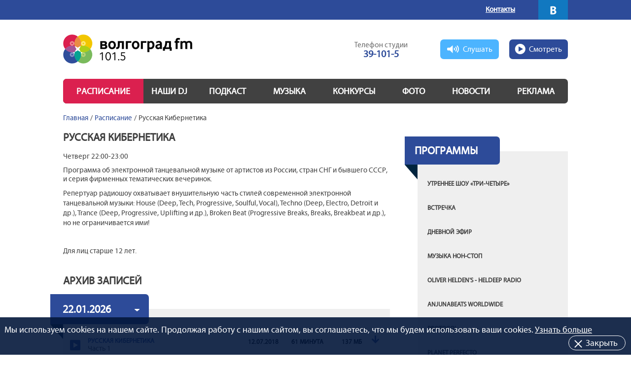

--- FILE ---
content_type: text/html; charset=UTF-8
request_url: https://volgogradfm.ru/schedule/program/ruscybernetics
body_size: 5617
content:

<!DOCTYPE html>
<html lang="ru-RU">
<head>
    <meta charset="UTF-8">
    <!--<meta name="viewport" content="width=device-width, initial-scale=1.0, maximum-scale=1.0">-->

    <!--<meta name="viewport" content="width=500, initial-scale=1, minimal-ui">-->
    <meta name="apple-mobile-web-app-capable" content="yes" />
    <meta name="viewport" content="width=device-width, initial-scale=1.0, minimal-ui">
    <link rel="shortcut icon" href="/favicon.ico" type="image/x-icon" />
    <link rel="apple-touch-icon" href="/apple-touch-icon.png" />
    <link rel="apple-touch-icon" sizes="72x72" href="/apple-touch-icon-72x72.png" />
    <link rel="apple-touch-icon" sizes="114x114" href="/apple-touch-icon-114x114.png" />
    <link rel="apple-touch-icon" sizes="144x144" href="/apple-touch-icon-144x144.png" />
    <link href="/css/style.css?1" rel="stylesheet" media="screen">
    <link href="/css/style2.css?1" rel="stylesheet" media="screen">
    <link href="/css/style.css?1" rel="stylesheet" media="print">
    <link href="/css/style2.css?1" rel="stylesheet" media="print">
    <link type="text/css" rel="stylesheet" href="/commenton/style/content_view.css">
    <script src="/commenton/js/jquery-3.2.1.min.js"></script>
    <script src="/js/hls.min.js"></script>
    <link href="https://fonts.googleapis.com/css2?family=Montserrat:wght@500&display=swap" rel="stylesheet">

    <meta name="csrf-param" content="_csrf">
    <meta name="csrf-token" content="bVlMeXF4Y3NbdDU0AgESPEAqFDEuLiEgNWkKGwM.CBgdASoXFBMWHA==">
    <title>Русская Кибернетика</title>
    <link href="/css/site.css" rel="stylesheet">
    <!--[if lt IE 9]>
    <script src="https://oss.maxcdn.com/libs/html5shiv/3.7.0/html5shiv.js"></script>
    <script src="https://oss.maxcdn.com/libs/respond.js/1.4.2/respond.min.js"></script>
    <![endif]-->

    <!-- Yandex.RTB -->
    <script>window.yaContextCb=window.yaContextCb||[]</script>
    <script src="https://yandex.ru/ads/system/context.js" async></script>


</head>
<body>
<script>
 (function(i,s,o,g,r,a,m){i['GoogleAnalyticsObject']=r;i[r]=i[r]||function(){
 (i[r].q=i[r].q||[]).push(arguments)},i[r].l=1*new Date();a=s.createElement(o),
 m=s.getElementsByTagName(o)[0];a.async=1;a.src=g;m.parentNode.insertBefore(a,m)
 })(window,document,'script','//www.google-analytics.com/analytics.js','ga');
 ga('create', 'UA-22833961-17', 'auto');
 ga('send', 'pageview');
</script>
<!-- Yandex.Metrika counter --> <script type="text/javascript" > (function(m,e,t,r,i,k,a){m[i]=m[i]||function(){(m[i].a=m[i].a||[]).push(arguments)}; m[i].l=1*new Date();k=e.createElement(t),a=e.getElementsByTagName(t)[0],k.async=1,k.src=r,a.parentNode.insertBefore(k,a)}) (window, document, "script", "https://mc.yandex.ru/metrika/tag.js", "ym"); ym(12910705, "init", { clickmap:true, trackLinks:true, accurateTrackBounce:true, webvisor:true }); </script> <noscript><div><img src="https://mc.yandex.ru/watch/12910705" style="position:absolute; left:-9999px;" alt="" /></div></noscript> <!-- /Yandex.Metrika counter -->
<!--[if lt IE 9]>
<div style="text-align: center; background-color: rgb(250, 173, 184); padding: 1.5em; border: 3px solid rgb(216, 25, 25);">
<p style="font-size: 1.5em; margin: 0; color: rgb(111, 21, 21);">Ваш браузер не поддерживается. Для корректной работы воспользуйтесь, пожалуйста, более новым браузером.</p>
</div>
<![endif]-->
<header class="bl_header clearfix ">
    <div class="bl_top clearfix">
        <div class="container">
            <ul class="top_social clearfix">
                <li class="vk"><a href="https://vk.com/radio_vfm" target="_blank"></a></li>
<!--                <li class="youtube"><a href="https://www.youtube.com/channel/UCNoJRhbt5ry5OuPPJ64kJLQ" target="_blank"></a></li> -->
<!--                <li class="instagram"><a href="https://www.instagram.com/volgogradfm/" target="_blank"></a></li>-->
<!--                <li class="twitter"><a href="twitter" target="_blank"></a></li>-->
            </ul>
            <a href="/contacts"><b>Контакты</b></a>
        </div>
    </div>
    <div class="bl_site_inform">
        <div class="container clearfix">

            <figure>
                <a href="/">
                    <img class="logo_svg" alt="Волгоград FM" src="/img/logo2.png">
                    <img alt="Волгоград FM" src="/img/logo.png">
                </a>
            </figure>
            <ul>
                <li><span>Телефон студии</span><a style="font:inherit;" href="tel:+7844239-101-5"><b title="Телефон эфирной студии.">39-101-5</b></a></li>
<!--                <li><span>SMS на номер</span><a style="font:inherit;" href="sms:?body=вфм"><b title='Чтобы узнать какая песня звучит в прямом эфире отправьте сообщение с текстом "вфм". Максимальная стоимость 13,20р. с НДС для всех операторов.'></b></a></li> -->
<!--                <li class="autoanswer"><span>Автоответчик</span><a style="font:inherit;" href="tel:+78442"><b title="Оставляйте сообщения о пробках."></b></a></li> -->
                <li class="header-menu-mob"><a href="#"></a></li>
                <li class="listen"><a href="/online" title="Волгоград FM онлайн">Слушать</a></li>
                <li class="watch"><a href="/webcam" title="Веб-камера Волгоград FM">Смотреть</a></li>
            </ul>
            <ul class="tablet">
                <li><span>Наш телефон</span> <a style="font:inherit;" href="tel:+7844239-101-5"><b title="Телефон эфирной студии.">39-101-5</b></a></li>
                <li><span>SMS на номер</span> <a style="font:inherit;" href="sms:?body=34&nbsp;"><b title='Чтобы узнать какая песня звучит в прямом эфире отправьте сообщение с текстом "вфм". Максимальная стоимость 13,20р. с НДС для всех операторов.'></b></a></li>
                <li class="autoanswer"><span>Автоответчик</span><a style="font:inherit;" href="tel:+78442"><b title="Оставляйте сообщения о пробках."></b></a></li>
            </ul>
        </div>
    </div>
</header>
<div class="main__gray__main">
    <div class="container">
        <nav class="bl_menu ">
            <div class="container">

                <ul class="nav-menu nav-pills">
                    <li class="active"><a href="/schedule">Расписание</a></li>
                    <li class=""><a href="/djs">Наши DJ</a></li>
                    <li class=""><a href="/archive">Подкаст</a></li>
                    <li class=""><a href="/music">Музыка</a></li>
                    <li class=""><a href="/contests">Конкурсы</a></li>
                    <li class=""><a href="/photos">Фото</a></li>
                    <li class=""><a href="/news">Новости</a></li>
                    <li><a href="/advert">Реклама</a></li>
                </ul>

            </div>
        </nav>
    </div>
</div>
<link href="/css/jqueryui.custom.css" rel="stylesheet" media="screen">
<link href="/css/magnific-popup.css" rel="stylesheet" media="screen">
<link href="/css/main.slider.css" rel="stylesheet" media="screen">
<link href="/css/jqueryui.custom.css" rel="stylesheet" media="print">
<link href="/css/magnific-popup.css" rel="stylesheet" media="print">
<link href="/css/main.slider.css" rel="stylesheet" media="print">
<div class="bl-body shed">
    <div class="container clearfix">
        <div class="bl-breadcrumb clearfix">
            <p><a href="/">Главная</a>/<a href="/schedule">Расписание</a>/<span>Русская Кибернетика</span></p>
        </div>
        <div class="block_section">
            <div class="bl_left clearfix">
                <h2>Русская Кибернетика</h2>
                <div class="contest_detail">
                    <p>Четверг 22:00-23:00</p>
                    <p><p>Программа об электронной танцевальной музыке от артистов из России, стран СНГ и бывшего СССР, и серия фирменных тематических вечеринок.</p>
</p>
                    <p><p><span style="line-height: 20.8px;">Репертуар радиошоу охватывает внушительную часть стилей современной электронной танцевальной музыки: House (Deep, Tech, Progressive, Soulful, Vocal), Techno (Deep, Electro, Detroit и др.), Trance (Deep, Progressive, Uplifting и др.), Broken Beat (Progressive Breaks, Breaks, Breakbeat и др.), но не ограничивается ими!</span></p>

<p>&nbsp;</p>

<p>Для лиц старше 12&nbsp;лет.</p>
</p>
                </div>

                                <div>
                    <h2>Архив записей</h2>
                    <div class="bl_arhive">
                        <div class="cart-date">
                            <input type="text" data-program="ruscybernetics" readonly class="tr-date" value="22.01.2026">
                        </div>
                        <div id="jquery_jplayer"></div>
                        <div class="list_arhive">

                                                                                            <div class="tbody_player clearfix" data-file="/data/archive/2018/07/12/afab83d1249aeb8a58547f78bbd13336.mp3">
                                    <div class="line_progress_total">
                                        <div class="line_progress"></div>
                                    </div>

                                    <div class="btn_play"><a href="#" title="Слушать"></a></div>
                                    <div class="name_prog">
                                        <span class="live_archive_name_prog">Русская Кибернетика</span>
                                                                                    <span>Часть 1</span>
                                                                            </div>
                                                                        <nobr class="archive__wr">
                                        <div class="time_prog">12.07.2018</div>
                                        <div class="time_prog">61 минута</div>
                                        <div class="weight_prog">137 мб</div>
                                        <div class="downloads_prog"><a download="Русская Кибернетика 12072018.mp3" href="/data/archive/2018/07/12/afab83d1249aeb8a58547f78bbd13336.mp3" title="Скачать"></a></div>
                                    </nobr>
                                </div>
                                                                                                                            <div class="tbody_player clearfix" data-file="/data/archive/2018/07/12/028d8983179cf02fca5b11ad705559df.mp3">
                                    <div class="line_progress_total">
                                        <div class="line_progress"></div>
                                    </div>

                                    <div class="btn_play"><a href="#" title="Слушать"></a></div>
                                    <div class="name_prog">
                                        <span class="live_archive_name_prog">Русская Кибернетика</span>
                                                                                    <span>Часть 2</span>
                                                                            </div>
                                                                        <nobr class="archive__wr">
                                        <div class="time_prog">12.07.2018</div>
                                        <div class="time_prog">61 минута</div>
                                        <div class="weight_prog">137 мб</div>
                                        <div class="downloads_prog"><a download="Русская Кибернетика 12072018.mp3" href="/data/archive/2018/07/12/028d8983179cf02fca5b11ad705559df.mp3" title="Скачать"></a></div>
                                    </nobr>
                                </div>
                                                                                                                            <div class="tbody_player clearfix" data-file="/data/archive/2018/07/05/1c4e18db2cc99254deb1767d39a2c503.mp3">
                                    <div class="line_progress_total">
                                        <div class="line_progress"></div>
                                    </div>

                                    <div class="btn_play"><a href="#" title="Слушать"></a></div>
                                    <div class="name_prog">
                                        <span class="live_archive_name_prog">Русская Кибернетика</span>
                                                                                    <span>Часть 1</span>
                                                                            </div>
                                                                        <nobr class="archive__wr">
                                        <div class="time_prog">05.07.2018</div>
                                        <div class="time_prog">61 минута</div>
                                        <div class="weight_prog">137 мб</div>
                                        <div class="downloads_prog"><a download="Русская Кибернетика 05072018.mp3" href="/data/archive/2018/07/05/1c4e18db2cc99254deb1767d39a2c503.mp3" title="Скачать"></a></div>
                                    </nobr>
                                </div>
                                                                                                                            <div class="tbody_player clearfix" data-file="/data/archive/2018/07/05/4c2f271040cdb8858ba3a49cadbef6d1.mp3">
                                    <div class="line_progress_total">
                                        <div class="line_progress"></div>
                                    </div>

                                    <div class="btn_play"><a href="#" title="Слушать"></a></div>
                                    <div class="name_prog">
                                        <span class="live_archive_name_prog">Русская Кибернетика</span>
                                                                                    <span>Часть 2</span>
                                                                            </div>
                                                                        <nobr class="archive__wr">
                                        <div class="time_prog">05.07.2018</div>
                                        <div class="time_prog">61 минута</div>
                                        <div class="weight_prog">137 мб</div>
                                        <div class="downloads_prog"><a download="Русская Кибернетика 05072018.mp3" href="/data/archive/2018/07/05/4c2f271040cdb8858ba3a49cadbef6d1.mp3" title="Скачать"></a></div>
                                    </nobr>
                                </div>
                                                                                                                            <div class="tbody_player clearfix" data-file="/data/archive/2018/03/15/ff0eccf673eb854293841c73faf07ab9.mp3">
                                    <div class="line_progress_total">
                                        <div class="line_progress"></div>
                                    </div>

                                    <div class="btn_play"><a href="#" title="Слушать"></a></div>
                                    <div class="name_prog">
                                        <span class="live_archive_name_prog">Русская Кибернетика</span>
                                                                                    <span>Часть 1</span>
                                                                            </div>
                                                                        <nobr class="archive__wr">
                                        <div class="time_prog">15.03.2018</div>
                                        <div class="time_prog">61 минута</div>
                                        <div class="weight_prog">137 мб</div>
                                        <div class="downloads_prog"><a download="Русская Кибернетика 15032018.mp3" href="/data/archive/2018/03/15/ff0eccf673eb854293841c73faf07ab9.mp3" title="Скачать"></a></div>
                                    </nobr>
                                </div>
                                                            
                            
                        </div>
                    </div>
                </div>
                
<br/>
                            </div>
            <div class="bl_right">
                <div class="bl_banner"><!-- Yandex.RTB R-A-327746-6 -->
<div id="yandex_rtb_R-A-327746-6"></div>
<script>
function rtb_self_reload6(){
window.yaContextCb.push(()=>{
  Ya.Context.AdvManager.render({
    renderTo: 'yandex_rtb_R-A-327746-6',
    blockId: 'R-A-327746-6'
  })
})
setTimeout(function(){
            rtb_self_reload6();
        },180000);
}

    rtb_self_reload6();
</script></div>                <div class="widget_menu">
    <div class="widget_title widget_title_nolink">
        <p>Программы</p>
    </div>
    <ul>
                    <li class=""><a href="/schedule/program/3-4">Утреннее шоу «Три-четыре»</a></li>
                    <li class=""><a href="/schedule/program/vstrechka">Встречка</a></li>
                    <li class=""><a href="/schedule/program/dnevnoi">Дневной эфир</a></li>
                    <li class=""><a href="/schedule/program/nonstop">Музыка нон-стоп</a></li>
                    <li class=""><a href="/schedule/program/Oliver Helden's - Heldeep Radio">Oliver Helden's - Heldeep Radio</a></li>
                    <li class=""><a href="/schedule/program/Anjunabeats Worldwide">Anjunabeats Worldwide</a></li>
                    <li class=""><a href="/schedule/program/Protocol">Protocol</a></li>
                    <li class=""><a href="/schedule/program/Perfecto">Planet Perfecto</a></li>
                    <li class=""><a href="/schedule/program/SugarRadioShow">Sugar Radio Show</a></li>
                    <li class=""><a href="/schedule/program/Purple_Disco_Tales">Purple Disco Tales</a></li>
                    <li class="active"><a href="/schedule/program/ruscybernetics">Русская Кибернетика</a></li>
                    <li class=""><a href="/schedule/program/ClubLife">Club Life by Tiesto</a></li>
                    <li class=""><a href="/schedule/program/The Martin Garrix Show">The Martin Garrix Show</a></li>
                    <li class=""><a href="/schedule/program/Firebeatz">Firebeatz</a></li>
                    <li class=""><a href="/schedule/program/Tritonia">Tritonia</a></li>
                    <li class=""><a href="/schedule/program/Judge Jules">Judge Jules</a></li>
                    <li class=""><a href="/schedule/program/group_therapy">Group Therapy</a></li>
                    <li class=""><a href="/schedule/program/enhanced_sessions">Enhanced Sessions</a></li>
                    <li class=""><a href="/schedule/program/Hot House Hours">Hot House Hours by Dave Baker</a></li>
                    <li class=""><a href="/schedule/program/yves_v">Yves V show</a></li>
                    <li class=""><a href="/schedule/program/vecherni">Вечерний эфир</a></li>
                    <li class=""><a href="/schedule/program/fashionshow">Рябцев FASHION SHOW</a></li>
            </ul>
</div>            </div>
        </div>
    </div>
</div>

<footer class="bl_footer clearfix">
    <div class="footer_menu">
        <div class="container">
            <ul class="nav-menu nav-pills">
                <li><a href="/schedule">Расписание</a></li>
                <li><a href="/djs">Наши DJ</a></li>
                <li><a href="/archive">Подкаст</a></li>
                <li><a href="/music">Музыка</a></li>
                <li><a href="/contests">Конкурсы</a></li>
                <li><a href="/photos">Фото</a></li>
                <li><a href="/news">Новости</a></li>
                <li><a href="/advert">Реклама</a></li>
            </ul>
        </div>
    </div>
    <div class="container">
        <div class="footer-social">
            <ul class="top_social clearfix">
                <li class="vk"><a href="https://vk.com/radio_vfm" target="_blank"></a></li>
                <li class="youtube"><a href="https://www.youtube.com/channel/UCNoJRhbt5ry5OuPPJ64kJLQ" target="_blank"></a></li>
<!--                <li class="instagram"><a href="https://www.instagram.com/volgogradfm/" target="_blank"></a></li>-->
<!--                <li class="twitter"><a href="twitter" target="_blank"></a></li>-->
            </ul>

        </div>
        <div class="footer-contacts-row"><a href="/contacts">Контакты</a></br>
                                         <a href="/politika">Политика конфиденциальности</a></br>
                                         <a href="/personal">Согласие на обработку персональных данных</a>
        </div>
        
        <figure>
            <a href="/">
                <img width="184" height="42" alt="Logo" src="/img/footer__logo.png">
            </a>
            <p>© 2026 Радио «Волгоград FM». 12+</p>
            <p>При использовании материалов ссылка на сайт обязательна.</p>
            <a style = "color: #fff; opacity: .5;" href="/politika">Политика конфиденциальности</a></br>
            <a style = "color: #fff; opacity: .5;" href="/personal">Согласие на обработку персональных данных</a></br>
        </figure>
        <div class="bl_social">
            <p>Мы в соцсетях</p>
            <ul class="bottom_social">
                <li class="vk"><a href="https://vk.com/radio_vfm" target="_blank"></a></li>
<!--                <li class="youtube"><a href="https://www.youtube.com/channel/UCNoJRhbt5ry5OuPPJ64kJLQ" target="_blank"></a></li> -->
<!--                <li class="instagram"><a href="https://www.instagram.com/volgogradfm/" target="_blank"></a></li>-->
<!--                <li class="twitter"><a href="twitter" target="_blank"></a></li>-->
            </ul>
        </div>
        <div class="pull-right">
<!--            <small>
            <a style = "color: #fff;" href="/politika">Политика конфиденциальности</a></br>
            <a style = "color: #fff;" href="/politika">Согласие на обработку персональных данных</a></br>
            </small>
-->
        </div>
    </div>
</footer>
<div id="cookie_bar" class="cookie_bar">
    <p class="cookie_bar__message">Мы используем cookies на нашем сайте. Продолжая работу с нашим сайтом, вы соглашаетесь, что мы будем использовать ваши cookies.</p>
    <a class="cookie_bar_view_more" target="_blank" href="/cookies">Узнать больше</a>
    <a class="cookie_bar__close" href="#">Закрыть</a>
</div>

<script src="/assets/80774fd4/jquery.js"></script>
<script src="/js/program.js"></script>
<script src="/js/jquery-ui.min.js"></script>
<script src="/js/jquery.jplayer.min.js"></script>
<script src="/js/player.js"></script>
<script src="/js/main.script.js"></script></body>
</html>

--- FILE ---
content_type: text/css
request_url: https://volgogradfm.ru/css/style.css?1
body_size: 14968
content:
@font-face {
    font-family: "Myriadpro";
    src: url('../fonts/myriadpro/myriadpro-webfont.eot');
    src:url('../fonts/myriadpro/myriadpro-webfont.eot?#iefix') format('embedded-opentype'),
        url("../fonts/myriadpro/myriadpro-webfont.woff") format("woff"),
        url("../fonts/myriadpro/myriadpro-webfont.ttf") format("truetype"),
        url("../fonts/myriadpro/myriadpro-webfont.svg#TimesSquare") format("svg");
}

@font-face {
    font-family: 'Myriadpro Regular';
    src: url('../fonts/myriadproregular/myriadproregular.eot');
    src: local('myriadproregular'),
    url('../fonts/myriadproregular/myriadproregular.woff') format('woff'),
    url('../fonts/myriadproregular/myriadproregular.ttf') format('truetype');
}

html, body, div, span, applet, object, iframe,
h1, h2, h3, h4, h5, h6, p, blockquote, pre,
a, abbr, acronym, address, big, cite, code,
del, dfn, em, font, img, ins, kbd, q, s, samp,
small, strike, sub, sup, tt, var,
dl, dt, dd, ol, ul, li,
fieldset, form, label, legend,
table-cellle, caption, tbody, tfoot, thead, tr, th, td {
    margin: 0;
    padding: 0;
    border: 0;
    outline: 0;
    font-weight: inherit;
    font-style: inherit;
    font-size: 12px;
    font-family: inherit;
    vertical-align: baseline;
}

article, aside, details, figcaption, figure, footer,
header, hgroup, main, menu, nav, section, summary {
    display: block;
    margin: 0;
}

:focus {
    outline: 0;
}

body {
    line-height: 1;
    color: black;
    background: white;
    font-family: "Myriadpro";
    /*color: #4d4d4d;*/
    -webkit-font-smoothing: antialiased;
}

ol, ul {
    margin: 10px 0 20px;
    list-style-type: none;
}

li {
    margin-bottom: 10px;
    color: #6e6e6e;
}

caption, th, td {
    text-align: left;
    font-weight: normal;
}

blockquote:before, blockquote:after,
q:before, q:after {
    content: "";
}

h1 {
    font: 30px/33px 'Myriadpro';
    margin: 10px 0;
}

h2 {
    font: bold 22px/24px 'Myriadpro';
    color: #414141;
    margin-bottom: 17px;
    text-transform: uppercase;
}

h2.title {
    font: bold 48px/49px 'Myriadpro';
    color: #414141;
    margin-bottom: 20px;
    text-transform: uppercase;
}

h2.title_halfs {
    font: bold 36px/37px 'Myriadpro';
    color: #414141;
    margin-bottom: 20px;
    text-transform: uppercase;
}

h3 {
    /*font: 16px/20px 'Myriadpro';*/
    color: #2d4b99;
    text-transform: uppercase;
    font: bold 18px/19px "Myriadpro";
    margin-bottom: 17px;
}

h4 {
    font: 14px/18px 'Myriadpro';
}

h5 {
    font: 14px/18px 'Myriadpro';
    margin-bottom: 6px;
}

.container {
    width: 1024px;
    padding: 0;
    margin: 0 auto;
}

b {
    font-weight: bold;
}

p {
    margin-bottom: 10px;
    color: #414141;
}

a {
    color: #2d4b99;
    text-decoration: none;
}
table-cellle, table, caption, tbody, tfoot, thead, tr, th, td, table div, table p {
    font-size: inherit;
}
a, p, span, table {
    font: 15px/18px 'Myriadpro';
}

figure {
    line-height: 1px;
}



.bl_site_inform ul .listen:hover,
.bl_site_inform ul .watch:hover {
    background-color: #db204f;
    cursor: pointer;
}

*:before, *:after {
    box-sizing: border-box;
}

.clearfix:after,
.clearfix:before {
    content: " ";
    display: table;
    clear: both;
}

.text_right {
    text-align: right;
}

.text_left {
    text-align: left;
}

.text_center {
    text-align: center;
}

.pull_right {
    float: right;
}

.pull_left {
    float: left;
}

.nav-pills {
    width: 100%;
}

.nav-pills > li {
    display: table-cell;
    width: 1%;
    float: none;
}

.nav-pills > li > a {
    display: inline-block;
}

.btn-100 {
    width: 100%;
    box-sizing: border-box;
}

.btn {
    background-color: #8d8d8d;
    color: #ffffff;
    position: relative;
    font: bold 15px/15px "Myriadpro";
    margin: 0;
    padding: 17px 52px 17px 18px;
    display: inline-block;
}

.btn:before {
    content: "";
    background: #414141 url("/img/sprite.png") no-repeat -278px 17px;
    width: 34px;
    height: 100%;
    right: 0;
    top: 0;
    position: absolute;
}

.btn:hover {
    background-color: #8d8d8d;
    color: #d2d2d2;
}

.btn:hover:before {
    background-color: #6d6d6d;
}

.btn_success {
    border: 1px solid #939393;
    background-color: #939393;
    padding: 20px 5px;
    font: bold 15px/17px "Myriadpro";
    color: #fff;
    margin: 9px 0;
    min-width: 200px;
    text-align: center;
    text-transform: uppercase;
    display: inline-block;
    -moz-transition: all 0.3s ease;
    -webkit-transition: all 0.3s ease;
    -o-transition: all 0.3s ease;
    transition: all 0.3s ease;
}

.btn_success:hover,
.btn_success.btn_submit  {
    background-color: #2d4b99;
    color: #fff;
    -moz-transition: all 0.4s ease;
    -webkit-transition: all 0.4s ease;
    -o-transition: all 0.4s ease;
    transition: all 0.4s ease;
    cursor: pointer;
}

.btn_border {
    border: 1px solid #efefef;
    background-color: #fff;
    padding: 10px 13px;
    font: bold 15px/17px "Myriadpro";
    color: #2d4b99;
    margin: 10px 0;
    display: inline-block;
}

.bl_button {
    margin-top: 28px;
}

.btn_blue {
    background-color: #2d4b99;
    padding: 17px 18px;
    color: #fff;
    text-transform: uppercase;
    font-weight: bold;
    display: inline-block;
    -webkit-border-radius:7px;
       -moz-border-radius:7px;
            border-radius:7px;
}

.btn_blue:hover {
    color: #ffffff;
    background-color: #db204f;
}

.contest_description .bl_button {
    margin-top: 15px;
}

input {
    background-color: #fff;
    border: 1px solid #efefef;
    border-radius: 0;
    font: 15px/16px "Myriadpro";
    padding: 7px 8px 9px;
    height: 15px;
    color: #000;
    width: 70%;
}
input[type='file'] {
    width: auto;
    height: auto;
    padding: 0;
    border: none;
    margin-top: 15px;
    margin-bottom: 10px;
}
input[type='checkbox'] {
    width: auto;
    height: auto;
    padding: 0;
    border: none;
    margin-top: 15px;
}
label {
   font: bold 15px/16px "Myriadpro";
   color: #000;
   text-transform: uppercase;
   display: block;
   margin-bottom: 7px;
}

.control_group {
    margin-top: 15px;
}

.form small {
    display: block;
    font: 15px/17px "Myriadpro";
    color: #a3a3a3;
}

.form span {
    font: 15px/17px "Myriadpro";
    color: #a3a3a3;
    margin-left: 10px;
}

.bl-body {
    min-height: 430px;
}

::-webkit-input-placeholder {color:#000000; opacity: 1;}
::-moz-placeholder          {color:#000000; opacity: 1;}/* Firefox 19+ */
:-moz-placeholder           {color:#000000; opacity: 1;}/* Firefox 18- */
:-ms-input-placeholder      {color:#000000; opacity: 1;}

/*  top  */

.bl_top {
    background-color: #2d4b99;
}

.bl_top > div > a {
    color: #ffffff;
    text-decoration: underline;
    float: right;
    position: relative;
    top: 10px;
    right: 47px;
}

.bl_top > div > a:hover {
    text-decoration: none;
    opacity: 0.75;
}

.top_social {
    margin: 0;
    float: right;
}

.top_social li {
    float: left;
    margin: 0;
    width: 60px;
}

.top_social li a {
    position: relative;
    padding: 10px 0;
    height: 20px;
    float: none;
    display: block;
}

.top_social li a:before {
    position: absolute;
    content: "";
    background: url('/img/sprite.png') no-repeat 0 0;
}

.top_social li:hover {
    opacity: 0.7;
    -ms-filter:"progid:DXImageTransform.Microsoft.Alpha(opacity=50, enabled=true)";
}

.top_social .vk {
    background-color: #1178c0;
}.top_social .facebook {
    background-color: #305cc1;
}.top_social .twitter {
    background-color: #4cb4ff;
}.top_social .youtube {
    background-color: #e62117;
}
.top_social .instagram {
    background-color: #305cc1;
}
.top_social .odnoklassniki {
    background-color: #4cb4ff;
}

.top_social .vk a:before {
    background-position: 0 0;
    width: 15px;
    height: 18px;
    left: 24px;
    top: 12px;
}.top_social .facebook a:before {
    background-position: -24px 0;
    width: 11px;
    height: 21px;
    left: 43px;
    top: 12px;
}.top_social .twitter a:before {
    background-position: -51px 0;
    width: 21px;
    height: 17px;
    left: 20px;
    top: 12px;
}.top_social .youtube a:before {
    background-position: -81px -1px;
    width: 26px;
    height: 18px;
    left: 17px;
    top: 12px;
}.top_social .instagram a:before {
    background: url('/img/sprite-1_instagram.svg') no-repeat;
    width: 37px;
    height: 37px;
    left: 12px;
    top: 2px;
}.top_social .odnoklassniki a:before {
    background: url('/img/sprite-1_ok2.svg') no-repeat;
    width: 37px;
    height: 37px;
    left: 33px;
    top: 2px;
}
.top_social .instagram a:before { background: url('/img/sprite-1_instagram.png') no-repeat\0/ ; }

.top_social .odnoklassniki a:before { background: url('/img/sprite-1_ok2.png') no-repeat\0/ ; }

/*  end top  */

/*  header  */

.bl_site_inform {
    padding: 35px 0 30px;
}

.bl_header {
    height: 160px;
}

.main__gray {
    background: #ecf0f1;
}
.main__gray+.main__gray__main {
    background: #ecf0f1;
}
.bl_site_inform figure {
    float: left;
    margin-top: -5px;
}

.bl_images {
    float: left;
    width: 254px;
}

.bl_top_contact {
    float: right;
    width: 749px;
}

.bl_site_inform ul {
    float: right;
    margin: 5px 0 0 ;
}

.bl_site_inform ul li {
    padding: 5px 14px 0;
    float: left;
    margin: 0;
    -webkit-border-radius: 7px;
    -moz-border-radius: 7px;
    border-radius: 7px;
}
.bl_site_inform ul li.autoanswer {
    padding-right: 11px;
    width: auto;
}

.bl_site_inform span {
    font: 15px/15px 'Myriadpro Regular';
}

.bl_site_inform b {
    display: block;
    color: #2d4b99;
    font: bold 20px/18px 'Myriadpro';
    text-align: center;
}

.bl_site_inform ul .listen {
    /*padding: 13px 20px;*/
    background-color: #4cb4ff;
    margin-left: 52px;
    padding: 0;
    width: auto;
}

.bl_site_inform ul .watch {
    margin-left: 21px;
    width: auto;
    /*padding: 13px 20px;*/
    padding: 0;
    background-color: #2d4b99;
}

.bl_site_inform p {
    margin: 0;
}

.bl_site_inform ul .listen a,
.bl_site_inform ul .watch a {
    color: #ffffff;
    font: normal 16px/15px 'Myriadpro';
    position: relative;
    padding: 12px 12px 13px 40px;
    display: block;
}

.bl_site_inform ul .listen a {
    padding: 12px 13px 13px 46px;
}


.bl_site_inform ul .listen a:before,
.bl_site_inform ul .watch a:before {
    content: "";
    position: absolute;
    background: url('../img/sprite.png') no-repeat 0 0;
    width: 27px;
    height: 22px;
    top: 13px;
    left: 11px;
}

.bl_site_inform ul .listen a:before {
    background-position: 0 -66px;
    top: 12px;
    left: 13px;
}

.bl_site_inform ul .watch a:before {
    background-position: 0 -34px;
    top: 9px;
}
/* end header  */


/* top menu */
.bl_menu {
    padding: 0 0 20px;
}

.nav-menu {
    background-color: #414141;
    margin: 0;
    text-align: center;
    -webkit-border-radius: 7px;
    -moz-border-radius: 7px;
    border-radius: 7px;
}
.nav-menu li:first-child a {
    -webkit-border-radius: 7px 0 0 7px;
       -moz-border-radius: 7px 0 0 7px;
            border-radius: 7px 0 0 7px;
}
.nav-menu li:last-child a {
    -webkit-border-radius: 0 7px 7px 0;
       -moz-border-radius: 0 7px 7px 0;
            border-radius: 0 7px 7px 0;
}
.nav-menu li a,
.nav-menu li a:hover {
    font: bold 18px/18px "Myriadpro";
    color: #fff;
    text-transform: uppercase;
    padding: 16px 0;
    display: inline-block;
    float: none;
    width: 100%;
}

.nav-menu li a:hover {
    background-color: #6d6d6d;
}

.nav-menu li.active a {
    background-color: #db204f;
}


.home .main_news {
    float: left;
    width: 716px;
    position: relative;
}
.home .mainblock {
    position: relative;
    min-height: 100px;
}
.home .owl-item {
    position: relative;
    float: left;
    -webkit-backface-visibility: hidden;
    -webkit-tap-highlight-color: transparent;
    -webkit-touch-callout: none;
    -webkit-user-select: none;
    -moz-user-select: none;
    -ms-user-select: none;
    user-select: none;
}
.home .owl-stage-outer {
    overflow: hidden;
    position: relative;
    width: 100%;
    box-sizing: border-box;
}
.home .owl-stage {
    position: relative;
    box-sizing: border-box;
}


.main_anons {
    float: left;
    width: 306px;
}

/* end top menu */

.bl-breadcrumb {
    margin: 0px auto 19px;
    padding: 0;
    width: 1024px;
}

.bl-breadcrumb p {
    margin: 0;
}

.bl-breadcrumb a {
    margin-right: 4px;
}

.bl-breadcrumb a + a {
    margin: 0 4px;
}

.bl-breadcrumb span {
    margin: 0 4px;
}

.line_seporator_top {
    margin: 20px 0 0;
    padding: 20px 0 0;
    border-top: 3px solid #8d8d8d;
}

/* main news */
.main_news {
    position: relative;
}

.home .main_news .description_news a {
    width: 89.55%;
}
.main_news .description_news {
    position: relative;
}
.main_news .description_news a {
    position: absolute;
    bottom: 0;
    left: -30px;
    right: 0;
    background-color: #db204f;
    padding: 13px 55px 13px 50px;
    display: inline-block;
}
.main_news .description_news a:before {
    content: "";
    position: absolute;
    left: 0;
    top: -29px;
    background: no-repeat url("../img/description_news_a_before.png");
    width: 30px;
    height: 29px;
}
.main_news .description_news a:hover {
    background-color: #db204f;
}

/*.main_news .description_news a:hover h2,
.main_news .description_news a:hover p {
    color: #dba0a4;
}*/

.main_news .description_news a:hover .link_detail {
    background-color: #6d6d6d;
}

.main_news .description_news h2 {
    color: #ffffff;
    font: bold 24px/28px "Myriadpro";
    text-transform: uppercase;
    padding: 0;
    margin: 0;
}

.main_news .description_news p {
    color: #ffffff;
    font: 15px/18px "Myriadpro Regular";
    padding: 0;
    margin: 0;
}

.link_detail {
    position: absolute;
    right: 0;
    top: 0;
    width: 53px;
    height: 100%;
    background-color: #414141;
    display: block;
}

.link_detail:before {
    content: "";
    position: absolute;
    background: url('../img/sprite.png') no-repeat -153px -66px;
    width: 15px;
    height: 27px;
    left: 22px;
    top: 32%;
}

/* end main news */

/*  anons */

.bl_anons {
    height: 140px;
    margin: 0 0 2px;
}

.bl_anons a {
    position: relative;
    display: inline-block;
}

.bl_anons .descriptions_bottom {
    position: absolute;
    bottom: 10px;
    right: -10px;
    background-color: #2d4b99;
    left: 66px;
    padding: 9px 40px 9px 17px;
    -webkit-border-radius: 7px 0 0 7px;
    -moz-border-radius: 7px 0 0 7px;
    border-radius: 7px 0 0 7px;
}


.bl_anons a:hover .descriptions_bottom {
    background-color: #ffffff;
    z-index: 4;
}

.bl_anons a .descriptions_bottom p {
    color: #fff;
}

.bl_anons a:hover .descriptions_bottom p {
    color: #717171;
}

.bl_anons.anons_top .descriptions_bottom {
    background-color: #db204f;
}

.bl_anons.anons_top a .descriptions_bottom p {
    color: #ffffff;
}

.bl_anons.anons_top a:hover .descriptions_bottom {
    background-color: #db204f;
}

.bl_anons.anons_top a:hover .descriptions_bottom p {
    color: #fff;
}

.bl_anons .descriptions_bottom:before {
    content: "";
    position: absolute;
    border-width: 5px;
    border-style: solid;
    border-color: #606060 transparent transparent #606060;
    right: 0;
    bottom: -10px;
}
.anons_top.bl_anons .descriptions_bottom:before {
    border-color: #9f3000 transparent transparent #9f3000;
}

.bl_anons .descriptions_bottom p {
    text-transform: uppercase;
    margin: 0;
    font-weight: bold;
}


/*  end anons */

.bl_banner_center {
    text-align: center;
    padding: 35px 0 20px;
    margin-bottom: 13px;
    line-height: 0;
    background: #ecf0f1;
}


/* block left home page */
.home .bl_left {
    float: left;
    width: 666px;
    margin-right: 53px;
}

.block_2 {
    width: 300px;
    float: left;
    margin-right: 43px;
}

.bl_main_gallery h1 {
    font: bold 51px/52px "Myriadpro";
    color: #2d4b99;
    text-transform: uppercase;
    margin: -7px 0 0;
    padding: 0;
}

.bl_main_gallery span {
    font: bold 41px/42px "Myriadpro";
    color: #414141;
    display: block;
}

.wrap_news {
    margin: 0px 0 10px;
}

.wrap_news h2 {
    font: bold 22px/24px "Myriadpro";
    padding: 0 0 10px 0;
    border-bottom: 3px solid #8d8d8d;
}

.bl_news {
    margin: 25px 0;
    padding-bottom: 25px;
    border-bottom: 1px dashed #b3b3b3;
}
.bl_news img {
    -webkit-border-radius:50%;
       -moz-border-radius:50%;
            border-radius:50%;
}
.bl_news:last-child {
    border-bottom: 0 none;
    padding: 0;
}

.bl_news .link_img {
    float: left;
    margin-right: 20px;
}

.bl_news .date_news {
    text-transform: uppercase;
    font: bold 18px/20px "Myriadpro";
    margin-bottom: 8px;
}

.bl_news .text_news {
    text-transform: uppercase;
    font: bold 13px/15px "Myriadpro";
    margin-bottom: 7px;
    min-height: 44px;
}
.views_news {
    cursor: default !important;
}
.voted.views_like {
    cursor: default;
}
.popup-photo .owl-subscription .views_news,
.popup-photo .owl-subscription .views_news:hover ,
.bl-body .views_news,
.bl-body .views_news:hover {
    display: inline-block;
    padding: 0 0 0 25px;
    position: relative;
    font: 15px/17px "Myriadpro";
    color: #414141;
}

.popup-photo .owl-subscription .views_news:before,
.bl-body .views_news:before {
    position: absolute;
    content: "";
    background: url("/img/sprite.png") no-repeat -35px -38px;
    width: 21px;
    height: 14px;
    left: 0;
    top: 3px;
}
.popup-photo .owl-subscription .voted.views_like,
.popup-photo .owl-subscription .voted.views_like:hover,
.popup-photo .owl-subscription .voted.views_like:active,
.popup-photo .owl-subscription .voted.views_like.active,

.bl-body .voted.views_like,
.bl-body .voted.views_like:hover,
.bl-body .voted.views_like:active,
.bl-body .voted.views_like.active,

.popup-photo .owl-subscription .contest_unactivated .views_like,
.popup-photo .owl-subscription .contest_unactivated .views_like:hover,
.popup-photo .owl-subscription .contest_unactivated .views_like:active,
.popup-photo .owl-subscription .contest_unactivated .views_like.active,

.bl-body .contest_unactivated .views_like,
.bl-body .contest_unactivated .views_like:hover,
.bl-body .contest_unactivated .views_like:active,
.bl-body .contest_unactivated .views_like.active,

.popup-photo .owl-subscription .views_like,
.bl-body .views_like {
    display: inline-block;
    padding: 0 0 0 18px;
    position: relative;
    font: 15px/18px "Myriadpro";
    color: #414141;
}
.popup-photo .owl-subscription .views_like:hover,
.popup-photo .owl-subscription .views_like:active,
.popup-photo .owl-subscription .views_like.active,

.bl-body .views_like:hover,
.bl-body .views_like.active,
.bl-body .views_like:active {
    display: inline-block;
    padding: 0 0 0 18px;
    position: relative;
    font: 15px/18px "Myriadpro";
    color: #2d4b99;
}

#popup-video .owl-subscription {
    margin: 0 35px 20px;
}

.owl-subscription .views_like:before,

.owl-subscription .voted.views_like:before,
.owl-subscription .voted.views_like:hover:before,
.owl-subscription .voted.views_like.active:before,
.owl-subscription .voted.views_like:active:before,

.bl-body .voted.views_like:before,
.bl-body .voted.views_like:hover:before,
.bl-body .voted.views_like.active:before,
.bl-body .voted.views_like:active:before,

.owl-subscription .contest_unactivated .views_like:hover:before,
.owl-subscription .contest_unactivated .views_like:active:before,
.owl-subscription .contest_unactivated .views_like.active:before,

.bl-body .contest_unactivated .views_like:hover:before,
.bl-body .contest_unactivated .views_like:active:before,
.bl-body .contest_unactivated .views_like.active:before,

.bl-body .views_like:before {
    position: absolute;
    content: "";
    background: url("/img/sprite.png") no-repeat -38px -60px;
    width: 16px;
    height: 12px;
    left: 0;
    top: 4px;
}
.owl-subscription .views_like:hover:before,
.owl-subscription .views_like.active:before,
.owl-subscription .views_like:active:before,

.bl-body .views_like:hover:before,
.bl-body .views_like.active:before,
.bl-body .views_like:active:before{
    position: absolute;
    content: "";
    background: url("/img/sprite.png") no-repeat -60px -60px;
    width: 16px;
    height: 12px;
    left: 0;
    top: 4px;
}


.block_1 {
    width: 320px;
    float: left;
}

.block_1 > div {
    margin-bottom: 40px;
}

.home .bl_left .bl_banner h2 {
    font: bold 22px/24px "Myriadpro";
    text-transform: uppercase;
    margin-bottom: 15px;
    padding: 0;
}

.bl_prizes {
    position: relative;
}

.description_prizes {
    position: absolute;
    bottom: 20px;
    left: -20px;
    background-color: #2d4b99;
    -webkit-border-radius:0 7px 7px 0;
       -moz-border-radius:0 7px 7px 0;
            border-radius:0 7px 7px 0;
    margin: 0;
    color: #ffffff;
    text-transform: uppercase;
    display: inline-block;
    padding: 10px 23px;
    font: bold 24px/30px "Myriadpro";
}

.description_prizes:hover {
    color: #fff;
    background-color: #db204f;
}

.description_prizes:before {
    background: url("/img/triangle-sprite.png") no-repeat -80px 0;
    content: "";
    height: 28px;
    position: absolute;
    left: 0;
    top: -28px;
    width: 20px;
}

.bl_voting {
    width: 90%;
    float: left;
    background-color: #efefef;
    padding: 60px 33px 26px;
    margin: 56px 0 0;
}

.voting_content {
    width: 95%;
}

.voting_content h1 {
    font: bold 48px/52px "Myriadpro";
    margin: 0;
    padding-top: 31px;
}

/*.voting_content p,
.voting_content a {
    text-transform: uppercase;
    font: bold 13px/14px "Myriadpro";
}

.voting_content p {
    margin-top: 13px;
}*/

.bl_count_voting {
    margin: 35px 0 0;
}

.bl_count_voting li {
    margin: 15px 0;
    font: bold 24px/24px "Myriadpro";
    color: #797979;
}

.bl_count_voting span {
    display: inline-block;
    color: #ffffff;
    font: bold 15px/15px "Myriadpro";
    margin: 0 0 0 15px;
    padding: 10px;
    position: relative;
    top: -4px;
    text-transform: none;
}

.voting_one span {
    background-color: #79c6ff;
    width: 30%;
}.voting_two span {
    background-color: #ff6000;
    width: 88%;
}.voting_three span {
    background-color: #005899;
    width: 40%;
}.voting_four span {
    background-color: #1b6195;
    width: 76%;
}

/* end block left home page */

/* block banner */
.bl_banner figure {
    text-align: center;
    margin: 0 auto;
}
.block_1 .bl_banner figure img {
    max-width: 100%;
    display: block;
    -webkit-border-radius: 7px 7px 0 0;
       -moz-border-radius: 7px 7px 0 0;
            border-radius: 7px 7px 0 0;
}
/* end block banner */

/* block right home page */
/*.home .bl_right {
    float: left;
    width: 305px;
}*/
.bl_prizes img ,
.bl_right img {
    -webkit-border-radius: 7px;
    -moz-border-radius: 7px;
    border-radius: 7px;
}
.bl_right > div {
    margin-bottom: 40px;
}

.home .bl_right > .bl_vk {
    margin: 53px 0 0;
}

.home .bl_right .bl_banner {
    margin: 33px 0;
}

.block_3 ul {
    margin: 0;
}

.block_3 ul li {
    margin-bottom: 13px;
}

.block_3 ul li a {
    text-decoration: underline;
}

.bl_pilot_web {
    margin: 20px 0 0px 0 !important;
}

.btn_pos {
    position: relative;
}

.btn_top_blue.unhoverable,
.btn_top_blue.unhoverable:hover,
.btn_top_blue {
    position: absolute;
    padding: 20px 23px;
    margin: 0;
    top: -25px;
    left: -20px;
    background-color: #2d4b99;
    color: #ffffff;
    text-transform: uppercase;
    font: bold 22px/24px "Myriadpro";
    display: inline-block;

    -webkit-border-radius:0 7px 7px 0;
       -moz-border-radius:0 7px 7px 0;
            border-radius:0 7px 7px 0;
}
.btn_top_blue_new.unhoverable,
.btn_top_blue_new.unhoverable:hover,
.btn_top_blue_new {
    padding: 10px 23px;
    top: 20px;
    font: bold 24px/30px "Myriadpro";
}

.btn_top_blue:hover {
    color: #fff;
    background-color: #db204f;
}

.btn_top_blue:before {
    background: url("/img/triangle-sprite.png") no-repeat -28px 0;
    content: "";
    height: 29px;
    position: absolute;
    left: 0;
    bottom: -29px;
    width: 20px;
}

.bl_pilot_web figure {
    position: relative;
}

.bl_pilot_web figure img {
}


/* end block right home page */



/* left block content */
.bl_left {
    width: 663px;
    float: left;
    margin: 0 56px 0 0;
}

.bl_section {
    margin-bottom: 55px;
}

.bl_section > div {
    margin: 5px 0 40px;
}

.more_inform {
    margin: 35px 0 0;
}

.bl_half {
    margin-bottom: 20px;
}

.bl_half figure {
    float: left;
    margin-right: 18px;
}

.bl_half .news_inform {
    /*margin-top: 22px;*/
    width: 480px;
    float: left;
}

.bl_half .bl_date {
    font: 15px/16px "Myriadpro";
    margin-bottom: 8px;
}

.bl_half .bl_title {
    font: bold 18px/19px "Myriadpro";
    margin-bottom: 5px;
    display: inline-block;
    text-transform: uppercase;
}

.bl_half .small_description {
    font: bold 13px/15px "Myriadpro";
    margin-bottom: 15px;
    text-transform: uppercase;
}


/* end left block content */

/* right block content */
.bl_right {
    width: 305px;
    float: right;
    /*margin-top: 25px;*/
}

/* end right block content */

/*  footer */
.bl_footer {
    background-color: #2d4b99;
    padding-bottom: 40px;
    margin-top: 50px;
}

.footer_menu {
    margin-bottom: 20px;
}

.bl_footer .container figure {
    width: 570px;
    float: left;
}

.bl_footer .bl_social {
    width: 325px;
    float: left;
}

.footer_menu,
.footer_menu ul {
    background-color: #414141;
}

.bl_footer p,
.bl_footer small,
.bl_footer span {
    color: #fff;
    opacity: .5;
    margin-bottom: 3px;
}

.bl_footer .nav-menu li a {
    color: #fff;
    margin: 0;
}

.bl_footer .nav-menu li a:hover {
    color: #929292;
}

.bl_footer small {
    font: 13px/15px "Myriadpro";
    display: inline-block;
    width: 11%;
    margin-top: 30px;
}

.bl_social {
    margin-top: 15px;
}

.bottom_social {
    margin: 5px 0 0;
}

.bottom_social li {
    clear: left;
    display: inline-block;
    vertical-align: top;
    margin: 0 9px 0 0;
}

.bottom_social li a {
    display: block;
    width: 37px;
    height: 37px;
    margin-bottom: 0;
}

.bottom_social li a:before {
    position: absolute;
    content: "";
    background: transparent url('/img/sprite.png') no-repeat 0 -121px;
    width: 37px;
    height: 37px;
}

.bottom_social .vk a:before {
    background-position: 0 -121px;
}.bottom_social .facebook a:before {
    background-position: -47px -121px;
}.bottom_social .twitter a:before {
    background-position: -94px -121px;
}.bottom_social .youtube a:before {
    background-position: -141px -121px;
}
.bottom_social .odnoklassniki a:before {
    background: rgba(255,255,255,0.5) url('/img/sprite-1_ok2-black.svg') no-repeat;
}.bottom_social .instagram a:before {
    background: rgba(255,255,255,0.5) url('/img/sprite-1_instagram-black.svg') no-repeat;
}
.bottom_social .instagram a:before { background: rgba(255,255,255,0.5) url('/img/sprite-1_instagram-black.png') no-repeat\0/ ; }

.bottom_social .odnoklassniki a:before { background: rgba(255,255,255,0.5) url('/img/sprite-1_ok2-black.png') no-repeat\0/ ; }

/*  end footer */

.pagination {
    display: inline-block;
    margin: 20px 0;
    padding-left: 0;
    width: 100%;
}

.pagination ul {
    border-top: 3px solid #8d8d8d;
    margin: 0;
    width: 100%;
}

.pagination-centered li {
    float: left;
    font: bold 22px/22px "Myriadpro";
    margin-bottom: 0;
    color: #414141;
    text-align: center;
}

.pagination-centered li.active span {
    color: #fff;
    background-color: #8d8d8d;
    padding: 13px 0;
    width: 47px;
    display: inline-block;
    font: bold 22px/22px "Myriadpro";
}

.pagination ul a {
    color: #414141;
    text-decoration: none;
    width: 47px;
    padding: 13px 0;
    font: bold 22px/22px "Myriadpro";
    display: inline-block;
    text-align: center;
}

.pagination ul a:hover {
    color: #2d4b99;
}

.pagination .list-nav a {
    background-color: #2e2e2e;
    position: relative;
    height: 22px;
    width: 49px;
}

.pagination .list-nav a:before {
    position: absolute;
    content: "";
    background: url('/img/sprite.png') no-repeat 0 -35px;
    width: 14px;
    height: 22px;
    top: 12px;
}

.pagination .pagination-prev a:before {
    background-position: -123px -35px;
    left: 15px;
}

.pagination .pagination-next a:before {
    background-position: -153px -35px;
    right: 15px;
}

/* widget */
.widget_select,
.widget_menu {
    background-color: #efefef;
    padding: 30px 0 20px;
    position: relative;
}

.list_music {
    margin: 0 0 0 21px;
}

.widget_select li,
.widget_menu li {
    margin: 0;
}

.cd-select {
    padding: 0;
    margin: 2px 0 0;
    background-color: #2d4b99;
    z-index: 5;
    position: relative;
}

.cd-select li {
    padding: 15px 0 7px;
    text-align: center;
    color: #ffffff;
    border-bottom: 1px solid #435599;
    font: bold 15px/15px "Myriadpro";
    margin: 0;
}

.cd-select li:hover,
.cd-select li.active {
    color: #fff;
    background-color: #db204f;
    border-color: #db204f;
    cursor: pointer;
}

.widget_menu .list_person a {
    display: block;
    padding: 0;
    height: 53px;
    margin-top: 4px;
    text-transform: uppercase;
    color: #414141;
    font: bold 13px/15px "Myriadpro";
    display: table-cell;
    vertical-align: middle;
}

.widget_select li a,
.widget_menu li a {
    display: block;
    padding: 17px 20px;
    text-transform: uppercase;
    color: #414141;
    font: bold 13px/15px "Myriadpro";
}

.widget_select .active a:hover,
.widget_select .active a,
.widget_menu .active a:hover,
.widget_menu .active a {
    color: #ffffff;
    background-color: #414141;
    cursor: inherit;
}

.widget_select a:hover,
.widget_menu a:hover {
    color: #db204f;
    background-color: transparent;
}

.widget_title {
    position: absolute;
    /*height: 56px;*/
    left: -26px;
    top: -30px;
}

.widget_title:before {
    content: "";
    background: url('/img/triangle-sprite.png') no-repeat 0 -39px;
    position: absolute;
    bottom: -30px;
    left: 0;
    width: 26px;
    height: 30px;
}

.widget_title p {
    margin: 0;
    padding: 17px 45px 17px 20px;
    background-color: #2d4b99;
    -webkit-border-radius:0 7px 7px 0;
       -moz-border-radius:0 7px 7px 0;
            border-radius:0 7px 7px 0;
    color: #ffffff;
    font: bold 22px/23px "Myriadpro";
    text-transform: uppercase;
}

.widget_title p:hover {
    color: #fff;
    cursor: pointer;
    background-color: #db204f;
}

.widget_select .widget_title p:after {
    content: "";
    background: url('/img/sprite.png') no-repeat -40px -82px;
    position: absolute;
    top: 26px;
    right: 25px;
    width: 10px;
    height: 5px;
}

.widget_select .widget_title.cd-active p:after {
    background: url('/img/sprite.png') no-repeat -40px -94px;
}

/*.widget_select .widget_title p:hover:after {
    background-position: -58px -82px;
}*/

/* end widget */

/*  photo  */

.views_photo,
.views_photo:hover {
    display: inline-block;
    padding: 0 0 0 27px;
    position: relative;
    font: 15px/17px "Myriadpro";
    color: #414141;
}

.views_photo:before {
    position: absolute;
    content: "";
    background: url("/img/sprite.png") no-repeat -187px -37px;
    width: 16px;
    height: 12px;
    left: 0;
    top: 2px;
}

.list_gallery {
    margin-left: -19px;
}

.gallery-preview {
    float: left;
    margin: 8px 0 8px 20px;
}

/*  end photo  */

.private_office {
    margin: 0 0 40px;
}

.bl-thumb-right {
    float: left;
    width: 60px;
    margin: 0 10px 0 21px;
}

.bl-thumb-right img {
    max-width: 100%;
    height: auto;
}

.list_person li {
    margin: 10px 0;
    overflow: hidden;
}

.person_avatar {
    float: left;
    margin-right: 20px;
    width: 40%;
}

.private_description {
    margin: 15px 0 0;
}

.private_description dt {
    text-transform: uppercase;
    font: bold 15px/18px "Myriadpro";
    margin-bottom: 2px;
}

.private_description dd {
    font: 13px/15px "Myriadpro";
    margin-bottom: 20px;
}

.title_gallery {
    position: relative;
    color: #ffffff;
    font: bold 24px/25px "Myriadpro";
    padding: 20px 20px 20px 70px;
    background-color: #db204f;
}

.title_gallery:before {
    content: "";
    background: url('/img/sprite.png') no-repeat -231px -33px;
    position: absolute;
    top: 15px;
    left: 20px;
    width: 40px;
    height: 32px;
}

.gallery_photo {
    margin: 40px 0;
}

.list_dj {
    margin-left: -1%;
}

.list_dj .gallery-preview {
    width: 24%;
    height: 270px;
    float: left;
    margin: 1% 0 4% 1%;
    text-align: center;
}

.list_dj .gallery-preview img {
    border: 1px solid #bfc0c0;
}

.list_dj .gallery-preview a {
    font: bold 18px/19px "Myriadpro";
    display: inline-block;
    margin-bottom: 4px;
    text-transform: uppercase;
    width: 228px;
}

.list_dj .gallery-preview p {
    color: #414141;
    font: bold 13px/16px "Myriadpro";
    margin-bottom: 4px;
    text-transform: uppercase;
}

.more_link {
    font: bold 13px/14px "Myriadpro";
    text-transform: uppercase;
    margin: 20px 0;
}

.widget_menu .more_link {
    display: inline-block;
    margin: 15px 0 15px 20px;
}

.like_social li {
    clear: left;
    display: inline-block;
    margin: 0 0 0 20px;
}

.contest_photo {
    width: 150px;
    /*height: 150px;*/
    float: left;
    margin-right: 20px;
}

.contest_photo img {
    max-width: 100%;
}
.content_photo-subscr {
    font-size: 13px;
    line-height: 15px;
    overflow: hidden;
    margin: 7px 0 11px;
}

.content_photo-subscr a {
    color: #414140;
    font-size: 13px;
    line-height: 15px;
}

.contest_description {
    margin-top: 20px;
}

.title_contest  {
    color:#2d4b99;
}

.contest_description .title_contest,
.contest_description h2 {
    text-transform: uppercase;
    font: bold 18px/19px "Myriadpro";
}

.contest_header {
    margin: 15px 0 30px;
    color: #414141;
}

.contest_detail {
    margin-bottom: 40px;
}

.gallery {
    display: inline-block;
    text-align: center;
    width: 25%;
    max-width: 150px;
    margin: 0 0 25px 17px;
    vertical-align: top;
}

.gallery a {
    display: block;
}
.gallery a.popup-with-photo {
    min-height: 150px;
}
.gallery a.video_play {
    min-height: 150px;
}

#wrapper_tab .gallery p {
    margin-bottom: 5px;
    max-height: 18px;
    overflow: hidden;
}

.block3 a {
    margin: 0 6px;
}

.list_block {
    margin: 15px 0 0 -20px;
}

.video_play {
    position: relative;
}

.video_play:after {
    content: "";
    background: url('/img/sprite.png') no-repeat -100px -185px;
    position: absolute;
    top: 32%;
    left: 33%;
    width: 51px;
    height: 51px;
}

.video_play:before {
    content: "";
    background: url('/img/rgba.png') repeat;
    position: absolute;
    top: 0px;
    left: 0px;
    width: 100%;
    height: 97%;
}

.video-responsive {
   position:relative;
   padding-bottom:56.25%;
   padding-top:30px;
   height:0;
   overflow:hidden;
}

.video-responsive iframe, .video-responsive object, .video-responsive embed {
   position: absolute; top: 0; left: 0;
   width: 100%;
   height: 100%;
}




.bl_desc {
    margin: 5px 0 20px;
    /*float: right;*/
    /*width: 74%;*/
}

.bl_desc p {
    margin-bottom: 20px;
}

.list_music li a:before {
    content: "";
    background: url('/img/sprite.png') no-repeat -284px -74px;
    position: absolute;
    top: 19px;
    left: 0;
    width: 15px;
    height: 24px;
}

.list_music li a:hover:before {
    background-position: -284px -120px;
}

.list_music li a {
    font: bold 13px/16px "Myriadpro";
    text-transform: uppercase;
    position: relative;
    padding-left: 26px;
}

.list_music li a span {
    font: normal 15px/17px "Myriadpro";
    text-transform: none;
    display: block;
}

.title_blue {
    margin-top: 5px;
}

.title_blue a {
    background-color: #0070c2;
    color: #fff;
    text-transform: uppercase;
    font: bold 22px/25px "Myriadpro";
    padding: 20px;
    display: block;
    -moz-transition: all 0.3s ease;
    -webkit-transition: all 0.3s ease;
    -o-transition: all 0.3s ease;
    transition: all 0.3s ease;
}

.title_blue a:hover {
    background-color: #ff6000;
    -moz-transition: all 0.4s ease;
    -webkit-transition: all 0.4s ease;
    -o-transition: all 0.4s ease;
    transition: all 0.4s ease;
}

.bl_arhive {
    background-color: #efefef;
    padding: 45px 0 5px;
    margin-top: 45px;
    position: relative;
}

.cart-date {
    left: -26px;
    position: absolute;
    top: -30px;
    background-color: #2d4b99;
    -webkit-border-radius: 0 7px 7px 0;
       -moz-border-radius: 0 7px 7px 0;
            border-radius: 0 7px 7px 0;
    width: 200px;
}
.cart-date:hover {
    background-color: #db204f;
}
.cart-date:before {
    background: url("../img/triangle-sprite.png") no-repeat 0 -39px;
    bottom: -30px;
    content: "";
    height: 30px;
    left: 0;
    position: absolute;
    width: 26px;
}

.bl_col {
    padding: 15px 20px 15px 17px;
}

#wrapper_tab > .thead_programms {
    display: block;
}

.thead_programms {
    margin: 15px 0 5px;
    padding: 0 0 5px;
    border-bottom: 5px solid #8d8d8d;
    text-transform: uppercase;
    font: bold 13px/14px "Myriadpro";
}

.norecord {
    text-align: center;
    text-transform: uppercase;
    font: bold 13px/14px "Myriadpro";
    width: 100%;
}

.thead_programms div {
    text-transform: uppercase;
    font: bold 13px/14px "Myriadpro";
}

.thead_programms > div,
.tbody_programms > div,
.tbody_player > div {
    float: left;
}

.tbody_programms > div,
.tbody_player > div {
    padding: 13px 0 12px;
    margin-bottom: 3px;
}

.tbody_programms.active {
    background-color: #2d4b99 !important;
}

.tbody_programms.active .time_prog,
.tbody_programms.active .title_prog,
.tbody_programms.active .title_prog a,
.tbody_programms.active .name_prog a
{
    color: #fff !important;
}


.tbody_programms,
.tbody_player {
    margin-left: -10px;
    padding-left: 10px;
    width: 100%;
    cursor: pointer;
}

.tbody_programms:hover,
.tbody_player.play,
.tbody_player:hover {
    background-color: #db204f;
}

.tbody_player.play,
.tbody_player:hover {
    background-color: #2d4b99;
}
.tbody_player:hover p {
    color: #fff;
}
.tbody_programms:hover .time_prog,
.tbody_programms:hover .title_prog,
.tbody_programms:hover .title_prog a,
.tbody_programms:hover .name_prog a,
.tbody_player:hover div,
.tbody_player:hover div a,
.tbody_player:hover div a span,
.tbody_player.play div a,
.tbody_player.play div a span,
.tbody_player.play div {
    color: #fff;
}

.thead_programms > .time_prog {
    width: 55px;
}

.tbody_programms > .time_prog {
    width: 55px;
}

.title_prog {
    width: 335px;
}



.tbody_programms > .name_prog {
    width: 236px;
    position: relative;
}

.tbody_programms > .btn_play {
    height: 21px;
    margin: 0;
    width: 37px;
}

.btn_play a {
    display: inline-block;
    width: 37px;
    height: 26px;
    position: relative;
}

.btn_play a:before {
    content: "";
    background: url('/img/sprite.png') no-repeat -119px 0;
    right: 8px;
    top: 0;
    height: 21px;
    width: 21px;
    position: absolute;
}

.btn_play:hover,
.votes_prog:hover {
    opacity: 0.6;
}
.votes_prog.voted a {
    cursor: default;
}
.votes_prog.voted:hover {
    opacity: 1;
}

.tbody_programms:hover > .inform_music {
    display: block;
}

.tbody_programms > .inform_music {
    width: 88%;
    padding: 13px 35px 12px 55px;
    background-color: #efefef;
    margin: 0 0 0 -10px;
    display: none;
}

.inform_music p {
    margin: 0;
}

.tbody_programms .time_prog {
   font: bold 13px/18px "Myriadpro";
   text-transform: uppercase;
}.tbody_programms .title_prog {
   font: bold 15px/17px "Myriadpro";
   text-transform: uppercase;
}.tbody_programms .name_prog {
   font: 15px/17px "Myriadpro";
}

.tbody_player {
    position: relative;
    margin-bottom: 2px;
}

.tbody_player.play > .line_progress_total {
    width: 100%;
    height: 7px;
    background-color: #4cb4ff;
    padding: 0;
    position: absolute;
    top: 0;
    left: 0;
    margin-bottom: 0;

}

.tbody_player > .line_progress {
    height: 7px;
    background-color: transparent;
    padding: 0;
    margin-bottom: 0;
}

.tbody_player.play > .line_progress {
}

.tbody_player.play .line_progress {
    background-color: #db204f;
    height: 7px;
}

.tbody_player > .counter_prog {
    width: 30px;
    text-align: center;
    color: #d7d7d7;
    font: bold 22px/24px "Myriadpro";
}

.tbody_player > .btn_play {
    width: 31px;
    padding-bottom: 0;
}

.tbody_player > .name_prog {
    width: 320px;
    font: bold 13px/24px "Myriadpro";
    color: #414141;
    margin-left: 5px;
}

.tbody_player > .votes_prog {
    padding-right: 13px;
    width: 98px;
    text-align: right;
    position: relative;
}

.tbody_player .votes_prog a,
.tbody_player .votes_prog span {
    font: bold 13px/24px "Myriadpro";
    color: #414141;
    text-transform: uppercase;
}

.tbody_player .votes_prog a span {
    position: relative;
}

.tbody_player .votes_prog .vote span {
    width: 19px;
}

.tbody_player .votes_prog .vote span:before {
    background: url("/img/sprite.png") no-repeat -68px -38px;
    content: "";
    height: 17px;
    left: -23px;
    position: absolute;
    top: 1px;
    width: 17px;
}

.tbody_player:hover .votes_prog a,
.tbody_player .votes_prog .vote {
    display: none;
}

.tbody_player:hover .votes_prog .vote {
    display: block;
}

.tbody_player:hover .votes_prog a span {
    color: #31a9ff;
}

.tbody_player:hover .votes_prog a span {
    color: #31a9ff;

}

.tbody_player .btn_play a:before {
    background: url("/img/sprite.png") no-repeat -179px 0;
    content: "";
    height: 22px;
    position: absolute;
    right: 11px;
    top: 3px;
    width: 22px;
}

.tbody_player:hover .btn_play a:before {
    background-position: -119px 0;
}

.tbody_player.play .btn_play a:before {
    background-position: -209px 0;
    top: 3px;
}

.tbody_player.paused .btn_play a:before {
    background-position: -119px 0;
    top: 3px;
}


.list_arhive .tbody_player {
    margin-left: 0;
    padding-left: 10px;
    width: 99%;
}

.list_arhive > .tbody_player > .name_prog {
    line-height: 15px;
    margin-left: 9px;
    width: 320px;
}

.list_arhive .name_prog .live_archive_name_prog  {
    font: bold 13px/14px "Myriadpro";
    text-transform: uppercase;
    color: #2d4b99;
    display: block;
}
.list_arhive .tbody_player:hover .name_prog .live_archive_name_prog  {
    color: #fff;
}

.list_arhive .name_prog span  {
    font: normal 15px/16px "Myriadpro";
}

.tbody_player .downloads_prog a {
    position: relative;
    display: inline-block;
    height: 17px;
    width: 22px;
}

.list_arhive .tbody_player .btn_play a:before {
    top: 5px;
}

.tbody_player .downloads_prog {
    width: 25px;
    margin-left: 12px;
    margin-top: 9px;
    display: inline-block;
}

.tbody_player .downloads_prog a:before {
    background: url("/img/sprite.png") no-repeat -284px -74px;
    content: "";
    height: 17px;
    position: absolute;
    right: 0;
    top: 0;
    width: 22px;
}

.tbody_player:hover .downloads_prog a:before,
.tbody_player.play .downloads_prog a:before {
    background-position: -284px -152px;
}

.tbody_player .time_prog {
    width: 75px;
    margin: 9px 5px 3px;
    font: bold 13px/16px "Myriadpro";
    text-transform: uppercase;
    display: inline-block;
}

.tbody_player  .weight_prog {
    width: 60px;
    margin: 9px 5px 3px 0;
    font: bold 13px/16px "Myriadpro";
    text-transform: uppercase;
    text-align: right;
    display: inline-block;
}

.list_audio {
    background-color: #2d4b99;
}

.name_audio {
    padding: 10px 22px;
    border-bottom: 2px solid #fff;
    color: #fff;
    font: bold 13px/16px "Myriadpro";
    margin: 0;
    min-height: 16px;
}
.play_audio {
    position: relative;
}
.player__overlay-over {
    position: absolute;
    left: 0;
    top: 0;
    right: 0;
    bottom: 0;
    z-index: 2;
    font-size: 16px;
    line-height: 19px;
    display: none;
    box-sizing: border-box;
    font-weight: bold;
    padding: 10px 30px 0;
    color:#ffffff;
    text-align: center;
    background: #2d4b99;
}
.player__overlay-over:after {
    content: '';
    background: #2d4b99 0 0 url('/img/player__overlay-over.png') no-repeat;
    width: 33px;
    height: 33px;
    display: block;
    margin: 6px auto 0;
}
.player__overlay {
    position: absolute;
    left: 0;
    top: 0;
    right: 0;
    height: 100%;
    background: #000;
    z-index: 1;
    display: none;
    box-sizing: border-box;
    font-size: 20px;
    color:#ffffff;
    text-align: center;
}
.player__overlay:after {
    display: inline-block;
    content: '';
    height: 100%;
    width: 1px;
    vertical-align: middle;
}
@-webkit-keyframes circle {
    from {
        -webkit-transform:rotate(0deg);
        -ms-transform:rotate(0deg);
        transform:rotate(0deg);
    }
    to {
        -webkit-transform:rotate(360deg);
        -ms-transform:rotate(360deg);
        transform:rotate(360deg);
    }
}
@-moz-keyframes circle {
    from { transform:rotate(0deg); }
    to { transform:rotate(360deg); }
}
@-o-keyframes circle {
    from { transform:rotate(0deg); }
    to { transform:rotate(360deg); }
}
@keyframes circle {
    from {
        -webkit-transform:rotate(0deg);
        -ms-transform:rotate(0deg);
        transform:rotate(0deg);
    }
    to {
        -webkit-transform:rotate(360deg);
        -ms-transform:rotate(360deg);
        transform:rotate(360deg);
    }
}
.online_new {
    width: auto;
    margin-top:40px;
}
.online_item {
    position: relative;
    background: #fff;
    top: 1px;
    margin: 0 1px;
    padding: 3px;
}
.online_item .last20__track {
    font-size: 17px;
    position: relative;
    line-height: 24px;
    padding-top: 0;
    padding-bottom: 0;
    margin-top: 6px;
}
.online_item .last20__btn {
    right: 10px;
}
.bl_right .last20__track {
    width: 191px;
}
.player__play {
    width: 15px;
    height: 19px;
    margin-right: 14px;
    float: left;
    background: -182px -72px no-repeat url(../img/sprite.png);
    cursor: pointer;
}
.player__pause {
    width: 17px;
    height: 19px;
    margin-right: 12px;
    float: left;
    background: -211px -72px no-repeat url(../img/sprite.png);
    cursor: pointer;

}
.player__trobber {
    z-index: 1;
    position: absolute;
    width: 60px;
    height: 60px;
    -webkit-border-radius: 50%;
    -moz-border-radius: 50%;
    -o-border-radius: 50%;
    border-radius: 50%;
    left: 2px;
    right: 0;
    top: 4px;
    bottom: 0;
    margin: auto;
    border: 7px solid rgba(255,255,255,.5);
    display: none;
}
.player__no-mobile {
    z-index: 1;
}
.player__mobile {
    z-index: -10;
}
.player__trobber:after {
    -webkit-transform-origin: 47% 36.5px;
    -moz-transform-origin: 47% 36.5px;
    -o-transform-origin: 47% 36.5px;
    transform-origin: 50% 36.5px;
    content: '';
    -webkit-animation: circle 3s linear infinite;
    -moz-animation: circle 3s linear infinite;
    -o-animation: circle 3s linear infinite;
    animation: circle 3s linear infinite;
    position: absolute;
    top: -7px;
    left: 50%;
    height: 6px;
    width: 6px;
    -webkit-border-radius: 50%;
    -moz-border-radius: 50%;
    -o-border-radius: 50%;
    border-radius: 50%;
    background: #fff;
    margin-left: -3px;
}
.play_audio > #wrapper_tab {
    background-color: #414141;
}

.play_audio > #wrapper_tab > a {
    background-color: #414141;
    color: #fff;
    font: bold 13px/16px "Myriadpro";
    float: left;
    padding: 9px 17px;
    margin: 0;
}

.play_audio > #wrapper_tab > .active,
.play_audio > #wrapper_tab > .active:hover,
.play_audio > #wrapper_tab > a:hover,
.play_audio > #wrapper_tab > a:focus,
.play_audio > #wrapper_tab > a:active {
    background-color: #2d4b99;
    color: #fff;
}

.blue_bls{
    width: 320px;
    height: 65px;
    padding-top: 25px;
    line-height: 90px;
    color: #fff;
    background: #2d4b99;
    -webkit-border-radius:0 0 7px 7px;
       -moz-border-radius:0 0 7px 7px;
            border-radius:0 0 7px 7px;
}
.blue_bls p{
    color: #fff;
    font: bold 24px/19px "Myriadpro";
    text-align: left;
    padding-left: 50px;
    margin-left: 30px;
    background: url("/img/hearth.png") no-repeat left center;
}
.page__row {
    padding-top: 38px;
    padding-bottom: 7px;
}
.page__row

.last20 {
    margin: 0 0 31px !important;
}
.last20__head {
    color: #414141;
    margin-bottom: 17px;
    padding: 0 0 10px 0;
    text-transform: uppercase;
    border-bottom: 3px solid #8d8d8d;
    font: bold 22px/24px 'Myriadpro';
}
.last20__list {
    margin: -13px 0 -5px;
    padding: 0;
}
.last20__item {
    list-style-type: none;
    margin: 0;
    padding: 0;
    position: relative;
    color: #414141;
    border-top: 1px solid #b3b3b3;
    font-family: 'Myriadpro';
}
.last20__time {
    position: absolute;
    right: 0;
    font-size: 13px;
    color: #858585;
    overflow: hidden;
    width: 50px;
    text-align: right;
    line-height: 52px;
}
.last20__item:first-child {
    border-top: none;
}
.last20__pic {
    width: 64px;
    margin-top: 3px;
    display: inline-block;
}
.last20__track {
    font-size: 13px;
    overflow: hidden;
    display: inline-block;
    line-height: 20px;
    padding-top: 16px;
    padding-bottom: 13px;
    padding-left: 10px;
    padding-right: 10px;
}

.last20__link {
    text-decoration: underline;
}





.last20_size_big {
    margin: 0 0 31px !important;
}
.last20_size_big .last20__list {

}
.last20_size_big .last20__item {
    padding-left: 50px;
    border-top: none;
    padding-top: 10px;
    /*border-bottom: 1px solid #b3b3b3;*/
}
.last20_size_big .last20__time {
    left: 0;
    text-align: left;
    width: 90px;
    overflow: hidden;
    font-size: 17px;
    line-height: 24px;
    margin-top: 6px;
    top: 10px;
}
.last20__pic img {
    border-radius: 10px;
}
.last20_size_big .last20__track {
    width: 290px;
    font-size: 17px;
    position: relative;
    line-height: 24px;
    padding-top: 0;
    padding-bottom: 0;
    margin-top: 6px;
}
/*.last20_size_big .last20__track:after {
    content: " ";
    position: absolute;
    right: 3px;
    top: 0;
    bottom: 0;
    width: 40px;
    background: url([data-uri]);
    background: -moz-linear-gradient(left, rgba(255,255,255,0) 0%, rgba(255,255,255,0.75) 34%, rgba(255,255,255,1) 100%); *//* FF3.6+ *//*
    background: -webkit-gradient(linear, left top, right top, color-stop(0%,rgba(255,255,255,0)), color-stop(34%,rgba(255,255,255,0.75)), color-stop(100%,rgba(255,255,255,1))); *//* Chrome,Safari4+ *//*
    background: -webkit-linear-gradient(left, rgba(255,255,255,0) 0%,rgba(255,255,255,0.75) 34%,rgba(255,255,255,1) 100%); *//* Chrome10+,Safari5.1+ *//*
    background: -o-linear-gradient(left, rgba(255,255,255,0) 0%,rgba(255,255,255,0.75) 34%,rgba(255,255,255,1) 100%); *//* Opera 11.10+ *//*
    background: -ms-linear-gradient(left, rgba(255,255,255,0) 0%,rgba(255,255,255,0.75) 34%,rgba(255,255,255,1) 100%); *//* IE10+ *//*
    background: linear-gradient(to right, rgba(255,255,255,0) 0%,rgba(255,255,255,0.75) 34%,rgba(255,255,255,1) 100%); *//* W3C *//*
}*/
.last20__btn {
    position: absolute;
    right: 0;
    line-height: 48px;
    top: 11px;
}


.button {
    display: inline-block;
    vertical-align: middle;
    height: 31px;
    line-height: 30px;
    text-align: center;
    width: 70px;
    border-radius: 4px;
}
.button_youtube:hover,.button_ya:hover {
    background-color: #db204f;
}
.button_youtube {
    background-color: #2d4b99;
}
.button_ya {
    background-color: #4cb4ff;
}
.button_youtube:before {
    content: "";
    display: inline-block;
    width: 26px;
    height: 18px;
    vertical-align: middle;
    background: url('/img/sprite.png') no-repeat  -81px -1px;
}
.button_ya:before {
    content: "";
    display: inline-block;
    width: 27px;
    height: 16px;
    vertical-align: middle;
    background: url('/img/sprite.png') no-repeat 0 -66px;
}

/***/

.wrap_news h2 a{
    font: bold 22px/24px "Myriadpro";
    color: #414141;
}

.bl_news .date_news a {
    text-transform: uppercase;
    font: bold 18px/20px "Myriadpro";
    color: #414141;
}

.bl_news .text_news a {
    text-transform: uppercase;
    font: bold 13px/15px "Myriadpro";
    color: #414141;
}

.pagination-centered li.active a {
    color: #fff;
    background-color: #8d8d8d;
    padding: 13px 0;
    width: 47px;
    display: inline-block;
    font: bold 22px/22px "Myriadpro";
}

.widget_title p:hover {
    color: #fff;
    cursor: pointer;
}

.news_title {
    color: #2d4b99;
}

.news img {
    max-width: 100%;
    height: auto !important;
}

.contest img {
    max-width: 100%;
    height: auto !important;
}

.widget_title_nolink p:hover{
    cursor: default;
    color: #FFFFFF;
}

.player {
    position: relative;
    height: 21px;
}

.player__fwd {
    width: 14px;
    height: 11px;
    float: left;
    margin-top: 4px;
    background: -262px -76px no-repeat url(../img/sprite.png);
    cursor: pointer;
}
.player__back {
    width: 14px;
    height: 11px;
    margin-top: 4px;
    margin-right: 5px;
    float: left;
    background: -243px -76px no-repeat url(../img/sprite.png);
    cursor: pointer;
}
.player__time {
    overflow: hidden;
    color: #fff;
    /*text-align: center;*/
    font-weight: bold;
    font-size: 15px;
    padding-top: 3px;
    padding-left: 201px;
}
.player__sound-ico {
    width: 11px;
    height: 17px;
    float: right;
    margin-top: 1px;
    background: -198px -107px no-repeat url(../img/sprite.png);
    cursor: pointer;
    margin-right: 6px;
}
.jp-unmute  {
    width: 17px;
    height: 17px;
    float: right;
    margin-top: 1px;
    background: -241px -195px no-repeat url(../img/sprite.png);
    cursor: pointer;
    margin-right: 3px;
}
.player__play:hover,
.player__pause:hover,
.player__fwd:hover,
.player__back:hover,
.player__sound-ico:hover {
    opacity: 0.5;
}
.player__sound {
    margin-top: 7px;
    float: right;
    width: 50px;
    height: 5px;
    position: relative;
    overflow: hidden;
    border-radius: 1px;
    background: rgba(255, 255, 255, .5);
    cursor: pointer;
}
.player__sound-slider {
    position: absolute;
    left: 0;
    top: 0;
    height: 100%;
    background: #fff;
    border-radius: 1px;
    cursor: pointer;
}

#sync2 {
    width: 820px;
    margin-left: auto;
    margin-right: auto;
    left: 1px;
    right: 0;
}
#sync1 {
    width: 678px;
    margin-left: auto;
    margin-right: auto;
}
#sync1 .owl-item {
    padding-bottom: 15px;
}
#sync1 .owl-carousel__item {
    color: #FFF;
    text-align: center;
    position: relative;
}
#sync1 .owl-carousel__item:before {
    content: "";
    display: inline-block;
    width: 0;
    height: 100%;
}

#sync1 .owl-carousel__item .owl-img-wr {
    width: 678px;
    height: 436px;
}
#sync1 .owl-carousel__item img {
    max-width: 676px;
    max-height: 432px;
    vertical-align: middle;
    box-sizing: border-box;
    border: 1px solid #a2a2a2;
}
#sync2 .owl-carousel__item {
    color: #FFF;
    text-align: center;
    cursor: pointer;
    width: 150px;
    height: 150px;
}
#sync2 .owl-carousel__item img {
    max-height: 150px;
    max-width: 150px;
}

#sync2  .owl-wrapper-outer {
    margin-left: 5px;
    margin-top: 15px;
}
#sync1 .owl-subscription {
    text-align: left;
    font-size: 15px;
    color: #000;
    margin-bottom: -5px;
    margin-top: 10px;
    height: 19px;
    overflow: hidden;
    white-space: nowrap;
    text-overflow: ellipsis;
}
#sync1 .owl-subscription .block3 {
    display: inline-block;
}

#sync2 .owl-carousel__item {
    opacity: 0.8;
    border: 6px solid #fff;
}
#sync2 .owl-carousel__item:hover,
#sync2 .my-active .owl-carousel__item {
    border: 6px solid #2d4b99;
    cursor: pointer;
    opacity: 1;
}

.navigation_play {
    padding: 10px 22px 9px;
}

.site-error {
    width: 1024px;
    padding: 0;
    min-height: 450px;
    margin: 0 auto;
    overflow: hidden;
}
.site-error .title {
    font-weight: normal;
    margin-bottom: 42px;
}
.site-error__headphones {
    background: no-repeat url('/img/headphones.png');
    width: 289px;
    height: 303px;
    float: left;
    margin-left: 53px;
    margin-top: 22px;
}
.site-error__text {
    margin-left: 424px;
    padding-top: 52px;
}
.site-error__text p,
.site-error__text p {
    color: #000;
    line-height: 18px;
}
.site-error__list {
    font-size: 13px;
    width: 400px;
}
.site-error__list>li {
    font-size: 15px;
    color: #000;
    line-height: 18px;

}
.site-error__list>li:before {
    content: "\2014  ";
    margin-left: -1.21em;
}

#sync1 .owl-item img{
    cursor: pointer;
}

.voting {
    margin: 25px 0 32px;
    padding: 0;
    list-style-type: none;
    counter-reset: voting_list;
    padding-right: 15px;
}
.voting__item {
    padding-left: 52px;
    position: relative;
    margin-bottom: 20px;

}
.voting__item:before {
    counter-increment: voting_list;
    /*content: counter(voting_list) " "; */
    color: #444444;
    font-size: 36px;
    position: absolute;
    left: 0;
    top: -2px;
}
.voting__content {
    height: 164px;
    border-radius: 3px;
    background-color: #f5f5f5;
}
.voting__content iframe {
    width: 100%;
    height: 100%;
    display: block;
    margin: 0;
}
.voting__wr {
    position: relative;
    height: 40px;
}
a.voting__btn {
    position: absolute;
    cursor: pointer;
    top: 0;
    height: 100%;
    text-align: center;
    background: #e5e5e5;
    text-transform: uppercase;
    line-height: 42px;
    font-size: 12px;
    font-weight: bold;
}
.voting__btn_type_like {
    left: 1px;
    right: 50%;
    margin-right: 1px;
    color: #db204f;
}
.voting__btn_type_like:hover {
    background: #db204f;
    color: #fff;
}

p.voting__text-subhead {
    color: #939393;
    text-transform: none;
    font-weight: normal;
    font: 15px/18px 'Myriadpro';
    margin-left: 3px;
    margin-top: 8px;
}
.voting__btn_type_like:before {
    content: "";
    background: 0 0 no-repeat url("/img/sprite_voting.png");
    display: inline-block;
    width: 22px;
    height: 23px;
    margin-right: 9px;
    vertical-align: middle;
    position: relative;
    top: -2px;
}
.voting__btn_type_like:hover:before {
    background-position: 0 -35px;
}

.voting__btn_type_unlike {
    right: 1px;
    left: 50%;
    margin-left: 1px;
    color: #2d4b99;
}
.voting__btn_type_unlike:hover {
    background: #2d4b99;
    color: #fff;
}
.voting__btn_type_unlike:after {
    content: "";
    background: -129px 0 no-repeat url("/img/sprite_voting.png");
    display: inline-block;
    width: 22px;
    height: 23px;
    margin-left: 9px;
    vertical-align: middle;
    position: relative;
    top: -2px;
}
.voting__btn_type_unlike:hover:after {
    background-position: -42px -35px;
}

.voting__wr_type_rate {
    display: none;
    background: #2d4b99;
    overflow: hidden;
}

.voting__rate {
    position: absolute;
    top: 0;
    height: 100%;
    text-transform: uppercase;
    line-height: 40px;
    font-size: 12px;
    font-weight: bold;
    color: #fff;
    white-space: nowrap;
}

.voting__rate_type_like {
    text-indent: 11px;
    background: #db204f;
    box-sizing: border-box;
}
.voting__rate_type_like:before {
    content: "";
    background: -34px -6px no-repeat url("/img/sprite_voting.png");
    display: inline-block;
    width: 16px;
    height: 15px;
    margin-right: 5px;
    vertical-align: middle;
    position: relative;
    top: -2px;
}
.voting__rate_type_unlike {
    right: 11px;
    text-align: right;
    min-width: 45px;
}
.voting__rate_type_unlike:after {
    content: "";
    background: -86px -6px no-repeat url("/img/sprite_voting.png");
    display: inline-block;
    width: 16px;
    height: 15px;
    margin-left: 5px;
    vertical-align: middle;
}
.voting__rate_type_zero {
    display: none;
}

.voting__content_type_player {
    position: relative;
    padding-left: 176px;
    padding-right: 11px;
    box-sizing: border-box;
    padding-top: 11px;
    border: solid 1px #e5e5e5;
}
.voting__content_type_yt {
    height: 282px;
}
.voting__photo {
    left: 0;
    top: 0;
    position: absolute;
    width: 164px;
    height: 100%;
    text-align: center;
    line-height: 152px;
    overflow: hidden;
}
.voting__photo img {
    vertical-align: middle;
    max-width: 164px;
    max-height: 164px;
}
.voting__playPause {
    width: 41px;
    height: 41px;
    background: #2d4b99;
    cursor: pointer;
    position: absolute;
    line-height: 39px;
    left: 0;
    top: 0;
    text-align: center;
}
.voting__playPause:before {
    content: '';
    display: inline-block;
    background: -124px -30px no-repeat url('/img/sprite_voting.png');
    vertical-align: middle;
    width: 23px;
    height: 23px;
}
.voting__playPause_state_pause:before {
    background-position: -86px -31px;
}

.voting__composition {
    position: relative;
    padding-left: 50px;
    margin-bottom: 4px;
}
.voting__track {
    color: #2b2b2b;
    font-size: 18px;
    overflow: hidden;
    text-overflow: ellipsis;
    white-space: nowrap;
}
.voting__artist {
    font-size: 12px;
    color: #4d4d4d;
    overflow: hidden;
    text-overflow: ellipsis;
    white-space: nowrap;
    padding-top: 4px;
    padding-bottom: 3px;
}
#jquery_jplayer__voting {
    width: 0;
    height: 0;
    overflow: hidden;
}

.form_error {
    color: red;
    font-weight: bold;
}

.gallery a.gallery_title  {
    max-height: 36px;
    overflow: hidden;
}
.gallery a>img {
    min-height: 150px;
}
.vjs-default-skin video {
    max-width: 100%;
    min-width: 148px;
}
.video-js {
    height: auto !important;
    width: auto !important;
}
#popup-video .title_slider {
    margin-left: 0;
    min-height: 15px;
}
#popup-video {
   width: auto;
   max-width: 90%;
}
#popup-video .video-js {
    margin-top: 15px;
}

.joinform_wait {
    position: absolute;
    left:0;
    top:0;
    width: 100%;
    height: 100%;
    background-color: rgba(255,255,255,0.90);
    z-index: 2000;
    display: none;
}

.joinform_wait img {
    position: absolute;
    left: 50%;
    top: 50%;
    margin-left: -50px;
    margin-top: -50px;
}

.joinform_wait div {
    position: absolute;
    width: 100%;
    left: 0;
    top: 50%;
    margin-top: 60px;
    text-align: center;
    font-size: 14px;
    font-weight: bold;
}



.bl-body .tbody_player:hover .votes_prog a span {
    color: #fff;
}
.bl-body .tbody_player .voted a,
.bl-body .tbody_player:hover .voted a {
    display: block;
}

.bl-body .tbody_player .voted a.voted,
.bl-body .tbody_player:hover .voted a.voted {
    display: none;
}


.voting__wave>div {
    background: no-repeat left center url('/img/wave_blue.png');
    height: 100%;
    width: 0;
}
.voting__wave {
    width: 313px;
    height: 105px;
    margin-top: 41px;
    background: no-repeat left center url('/img/wave_gray.png');
    background-size: 100% 100%;
}

.streem-links {
    margin-top: 20px;
}

.yandex_rtb_R-A-327746-5 {
    display:none;
}


.cookie_bar {
    padding: .75rem;
    line-height: 28px;
    position: fixed;
    width: 100%;
    z-index: 5000000;
    bottom: 0;
    left: 0;
    background: rgba(4,24,59,.9);
	  margin: 0;
	  font-size: 16px;
}
.cookie_bar__message {
    display: inline;
    position: relative;
    top: 3px;
    color: #fff;
    font-size: 18px;
    line-height: 24px;
}
.cookie_bar_view_more {
    position: relative;
    top: 3px;
    display: inline;
    text-decoration: underline !important;
    color: #fff;
    font-size: 18px;
    line-height: 24px;
}
.cookie_bar_view_more:hover {
	  text-decoration:none !important;
}
.cookie_bar__close::after {
    -webkit-transform: rotate(-45deg);
    -moz-transform: rotate(-45deg);
    -ms-transform: rotate(-45deg);
    transform: rotate(-45deg);
	  box-sizing: border-box;
}
.cookie_bar__close::after, .cookie_bar__close::before {
    position: absolute;
    left: 18px;
    top: 6px;
    content: ' ';
    height: 20px;
    width: 2px;
    background-color: #fff !important;
	  box-sizing: border-box;
}
.cookie_bar__close::before {
    -webkit-transform: rotate(45deg);
    -moz-transform: rotate(45deg);
    -ms-transform: rotate(45deg);
    transform: rotate(45deg);
	box-sizing: border-box;
}
.cookie_bar__close {
    display: inline;
    position: relative;
    float: right;
    border: 1px solid #fff;
    border-radius: 20px;
    padding: 2px 15px 2px 34px;
    white-space: nowrap;
    overflow: hidden;
    color: #fff !important;
	  margin-right: 20px;
	  text-decoration: none !important;
	  text-transform: none;
	  font-weight: 300;
	  font-style: normal;
    font-size: 18px;
    line-height: 24px;
}
.cookie_bar__close:hover {
	  background-color:rgba(255,255,255,.1);
	  text-decoration:none;
}


--- FILE ---
content_type: text/css
request_url: https://volgogradfm.ru/css/style2.css?1
body_size: 6882
content:
.header-menu-mob,.logo_svg,.tablet,.mobile__priz20,.footer-social,.mobile_row{display:none}.bl_video div{padding-top:58.11%;height:20px;position:relative}.bl_video div iframe{position:absolute;left:0;top:0;width:100%;height:100%}@media only screen and (max-width:1050px){.tablet__vk>div>a>img{width:100%}.bl_site_inform ul li{border-radius:0}.bl_site_inform ul .watch{margin-left:14px}.bl_site_inform ul li:nth-child(2) b{margin-left:0}.main__gray+div.main__gray__main{background:0 0}.webcam .block_section .bl_right:after{content:'';display:block;clear:both}.webcam .block_section .bl_right .tablet__vk+.tablet__vk{padding-bottom:20px}.hcc.hc__right{padding:10px 0}.contest .gallery{max-width:171px}.contests div.bl_right{padding:20px 20px 0;margin:0 auto}.contests div.bl_right div.tablet__vk{float:right;clear:none;margin-top:-85px}.contests .container{width:auto}.contests .bl-breadcrumb,.contests h2.title{margin-right:auto;margin-left:auto;padding-left:20px;padding-right:20px}.contests .more_inform{margin-right:auto;margin-left:auto}.contests .bl_left{margin-right:0}.contests h2.title_halfs,.contests h2.title{font-size:24px;line-height:1.2}.contests .bl-breadcrumb{margin-bottom:16px}.contests .more_inform{padding-left:20px;padding-right:20px}.bl_footer .bl_social,.footer_menu{display:none}.bl-breadcrumb{width:auto}.container .bl_right .widget_select{width:300px;float:left}.container .bl_right .tablet__vk{clear:both}.container .bl_right,.container .bl_left{width:auto;float:none}.news ul.pagination{width:auto}.news .bl_left{margin-right:0}.news .btn_pos,.news .bl_prizes{float:right}/*.btn_pos>a{height:auto;top:auto;bottom:20px}.btn_pos>a:before{background:url("/img/triangle-sprite.png") no-repeat -80px 0;height:28px;top:-28px}*/.nav-menu{text-align:left;padding-top:7px;padding-bottom:17px;border-radius:0}.nav-menu li:first-child a{border-radius:0}.nav-pills>li{display:block;width:auto;margin-bottom:1px}.nav-pills>li:first-child,.nav-pills>li:last-child{width:auto}.nav-menu li a,.nav-menu li a:hover{display:block;font-size:24px;width:auto;padding:14px 30px 13px 42px}.bl_menu .container{overflow-y:auto;max-height:100%;width:auto}.nav-pills{width:auto}.bl_site_inform ul.tablet{clear:both;display:block;text-align:left;float:none}.bl_site_inform ul.tablet li{float:none;display:inline-block}.bl_site_inform ul li.watch,.bl_site_inform ul li.listen,.header-menu-mob{display:block}.bl_menu{display:none}.container{width:740px}.container_news{width:auto}.main_anons{display:none}.home .main_news{float:none;width:100%;-webkit-tap-highlight-color:transparent;position:relative}.home .main_news .bimage{width:auto;padding:0;height:424px}.home .main_news .description_news a{padding:13px 20px 14px;right:0;left:0;width:auto}.home .main_news .description_news a:before{display:none}.main_news .description_news h2{overflow:hidden}.main_news .description_news p{line-height:20px;max-height:40px;overflow:hidden;margin-top:3px}.bl_site_inform ul .header-menu-mob{display:block;padding:0}.bl_site_inform ul .header-menu-mob a{color:#fff;height:100%;display:block;background:#414141 50% 10px no-repeat url("../img/header-menu-mob.png");text-align:center;cursor:pointer}.bl_site_inform ul .header-menu-mob a:hover{background-color:#db204f}.bl_site_inform ul .header-menu-mob a.active{background-position:50% -37px;color:transparent;overflow:hidden}.bl_site_inform ul li:nth-child(2) b{text-align:center}.bl_site_inform ul li:first-child{padding:0;width:50%}.bimage{width:100%}}@media only screen and (min-width:778px) and (max-width:1050px){.online .bl_right:after{content:'';display:block;clear:both}.online .btn_pos{float:left}.online .bl_prizes{float:right}.online .bl_prizes+.bl_prizes{margin-top:37px}.online .block_section .bl_right .tablet__vk{float:left;clear:none;margin-top:-54px}.online .block_section .bl_right .tablet__vk+.tablet__vk{float:none;clear:both;margin-top:0}.list_dj{margin-left:-25px;text-align:justify}.list_dj .gallery-preview{display:inline-block;width:228px;vertical-align:top;margin:10px 0 40px 25px;float:none}.list_dj .gallery-preview a{width:228px}.block_section .bl_left{width:auto;float:none;margin-right:0}.block_section .bl_right{width:auto;float:none}.block_section .bl_right .bl_prizes{float:right}.mobile_vote-wr{display:block}.home .bl_left{float:none}.block_1{display:none}.home .bl_left:after{content:'';display:block;overflow:hidden;clear:both}.mobile_row .mobile__priz20{float:right;display:block;margin-top:41px}.mobile_row .mobile__priz20 .btn_pos a{height:auto;top:auto;bottom:20px}.mobile_row .mobile__priz20 .btn_pos a:before{background:url("/img/triangle-sprite.png") no-repeat -80px 0}.mobile_zabota{float:left;display:block}.mobile_row{display:block}.bl_site_inform ul .header-menu-mob{left:340px;position:absolute}.home .bl_right{width:300px;float:right;margin-right:0}.pull-right{float:right;text-align:right;width:120px}.bl_footer small{width:auto;text-align:left}.bl_footer{padding-top:30px}.bl_header{height:204px}.nav-menu li a,.nav-menu li a:hover{min-width:182px}.bl_site_inform ul.tablet{padding-top:21px}.bl_site_inform ul.tablet li{padding:0;width:auto}.bl_site_inform ul.tablet b{text-align:left;display:inline;padding-left:6px;padding-right:34px}.bl_site_inform{padding-bottom:0}.container{position:relative}.bl_menu{position:absolute;left:340px;top:-76px;z-index:10;padding-bottom:0;display:none;background:0 0}.bl_site_inform ul li{display:none;height:47px}.bl_site_inform ul .listen{margin-left:10px}.bl_site_inform ul li.watch,.bl_site_inform ul li.listen{height:48px;border-radius:7px}.bl_site_inform ul li.watch a{padding:17px 21px 15px 53px}.bl_site_inform ul li.listen a{padding:17px 21px 15px 53px;max-width:63px}.bl_site_inform ul li.watch a{max-width:69px}.bl_site_inform ul li.listen a:before{top:16px}.bl_site_inform ul li.watch a:before{top:13px}.nav-pills{border-radius:0 7px 7px 7px}.bl_site_inform ul .header-menu-mob{height:48px} .site-error{max-width: 1024px; width: auto}.site-error__headphones{width: 28.224%;background-size: contain;}.site-error .title {margin-bottom: 31px;font-size: 39px;} .site-error__text{padding-top: 44px;margin-left: 41.407%;}.bl_site_inform ul .header-menu-mob a{background-position:50% 14px;width:100px;border-radius:7px}.bl_site_inform ul .header-menu-mob a.active{background-position:50% -33px;border-radius:7px 7px 0 0;position:relative;overflow:visible}.bl_site_inform ul .header-menu-mob a.active:after{content:'';position:absolute;border-bottom-left-radius:10px;border-left:3px solid #414141;border-bottom:3px solid #414141;right:-15px;width:15px;height:21px;bottom:-3px;box-sizing:content-box}.bl_site_inform ul .header-menu-mob a:hover:after{border-color:#db204f}.mobile_vote-wr .bl_left{width:auto;margin-right:0}.mobile_vote-wr .bl_left .bl_voting{width:auto;float:none}.contest .bl_right div.tablet__vk{width:300px;float:right;clear:none;margin-top:-84px}.contest .widget_menu{width:300px;float:left}.webcam .block_section .bl_right .bl_prizes{float:left;clear:none}.webcam .block_section .bl_right .bl_prizes+.bl_prizes{float:right}.webcam .block_section .bl_right .tablet__vk{float:left;clear:none;margin-top:-54px}.webcam .block_section .bl_right .tablet__vk+.tablet__vk{float:right;margin-top:34px}.contests .bl-breadcrumb{width:740px;margin-left:auto;margin-right:auto}.contests .bl_left{width:781px;margin-left:auto;margin-right:auto}.contests .bl_right{width:740px}.contests .bl_banner{float:left}.contests .bl_right .widget_select{float:right;margin-bottom:0}.contests div.bl_right div.tablet__vk{float:none;width:100%;overflow:hidden;clear:both;margin-top:0;margin-bottom:0}.contests div.bl_right div.tablet__vk .bl_vk{float:left;margin-top:1px!important}.contests div.bl_right div.tablet__vk .bl_vk+div{float:right}.tablet__vk .bl_vk{float:left;margin-top:1px!important}.tablet__vk .bl_vk+div{float:right}.home .bl_right.mobile__vk{width:auto;float:none}.mobile__vk{float:left}}.footer-contacts-row{display:none}@media only screen and (max-width:480px){.player__time{padding-left:100px}.news iframe{height:240px}}@media only screen and (max-width:400px){.list_arhive>.tbody_player>.name_prog{width:80%}.list_arhive .archive__wr>.time_prog{width:60px}.list_arhive .archive__wr>.time_prog+.list_arhive .archive__wr>.time_prog{width:70px}.list_arhive .archive__wr>.weight_prog{width:40px}.list_arhive .archive__wr>.downloads_prog{width:15px}}@media (max-width:900px){div.mfp-container{padding:0}}@media only screen and (max-width:850px){div.popup-photo{overflow:visible}div.mfp-close-btn-in .mfp-close{width:30px;font-size:44px;color:#fff;top:-31px;right:20px;text-align:right}.mfp-container .popup-photo{display:block}.mfp-container .popup-photo .title_slider{padding-bottom:20px;margin-left:15px}.mfp-container .popup-photo #popup-photo .title_slider,.mfp-container .popup-photo .jssora02r,.mfp-container .popup-photo .jssora02l,.mfp-container .popup-photo #sync2{display:none}.mfp-container .popup-photo #sync1 .owl-stage{min-height:186px}.mfp-container .popup-photo #sync1 .owl-item{padding-bottom:10px;min-height:186px}.mfp-container .popup-photo #sync1 .owl-carousel__item{min-height:186px}.mfp-container .popup-photo #sync1 .owl-carousel__item:before{display:none}.mfp-container .popup-photo #sync1 .owl-carousel__item img{max-height:none}div#sync1{min-height:186px}#sync1 .owl-carousel__item{min-height:180px}#sync1 .owl-carousel__item .owl-img-wr{width:100%;height:auto}#sync1 .owl-carousel__item .owl-img-wr img{min-height:160px}div#slider2_container{margin:0 15px;width:auto!important}.mfp-container .popup_contest .title_slider{padding-bottom:0;margin-bottom:0;margin-left:0}.mfp-container .popup_contest h4.title_slider{margin-bottom:5px}.mfp-container .popup_contest #sync1 .owl-subscription{height:32px}}@media only screen and (max-width:777px){.site-error{padding: 227px 0 10px;position:relative;width:auto;margin:0 20px;min-height:0}.site-error__headphones{margin:auto;height:198px;background-position:center 0;width:100%;background-size:contain;position:absolute;top:30px}.site-error h2.title{padding:15px 0 0;margin-bottom:20px}.site-error__list>li:before{margin-left: 0}.site-error__list>li,.site-error__text p{color:#333}.site-error__text{margin-left:0;padding-top:15px}.site-error__list{width:auto}.tablet__vk{margin-left:auto;margin-right:auto}.list_dj .gallery-preview{margin:2px 0 10px}.archive h2.title,.archive h2.title+p{padding-left:20px}div.mfp-container:before{display:none}div.mfp-container .mfp-content{vertical-align:top}.person_avatar img{width:100%}.webcam .bl_right .tablet__vk+.tablet__vk{padding-top:7px}div>ymaps{width:auto!important;margin-left:-20px;margin-right:-20px}.player__overlay-over:after{margin-top:8px}.player__pause,.player__play{width:48px;height:48px;border-radius:50%;position:absolute;left:50%;margin-left:-25px;top:0;border:2px solid #fff;background:0 0}.player__pause:before,.player__play:before{content:'';position:absolute;box-sizing:content-box}.player__play:before{border-width:12px 18px;border-style:solid;border-color:transparent;border-left-color:#fff;left:17px;top:12px}.player__pause:before{height:24px;width:5px;border-left:7px solid #fff;border-right:7px solid #fff;left:50%;top:50%;margin-top:-12px;margin-left:-9px;-webkit-transform:translate(-.5px,0);-ms-transform:translate(-.5px,0);transform:translate(-.5px,0)}.play_audio>#wrapper_tab>a:hover{background-color:#414141}.player__trobber{width:48px;height:48px;border:4px solid rgba(255,255,255,.5);background:#2d4b99;display:none;opacity:0;top:1px}.player__trobber:after{width:4px;height:4px;-webkit-transform-origin:50% 28px;-ms-transform-origin:50% 28px;transform-origin:50% 28px;margin-left:-2px;top:-4px}.player__no-mobile{z-index:-10}.player__mobile{z-index:1}.navigation_play{padding:15px;text-align:center}.player{height:50px}.name_audio{font-size:18px}.jp-unmute,.player__back,.player__fwd,.player__sound,.player__sound-ico,.player__time{display:none!important}.play_audio>#wrapper_tab>a{padding-right:0;padding-left:0;text-align:center;width:25%;font-size:15px;line-height:17px}.yandex_rtb_R-A-327746-5{display:block;}.streem-links{display:none}.online .bl_right{padding-bottom:10px}.play_audio{margin-left:-20px;margin-right:-20px;-webkit-transform:translate3d(0,0,0);transform:translate3d(0,0,0)}.djs .block_section{padding:0 20px 29px}.dj .list_gallery{padding-top:2px;margin-left:-20px}.dj .list_gallery .gallery-preview{margin-left:20px;margin-bottom:12px}.dj .list_gallery .gallery-preview img{width:130px;height:130px;vertical-align:top}.list_dj{margin:0}.list_dj .gallery-preview{width:auto;float:none;display:block;overflow:hidden;text-align:left}.list_dj .gallery-preview a{overflow:hidden;display:block;font-size:12px;width:auto}.list_dj .gallery-preview a img{width:140px;min-height:120px;margin-right:20px}.list_dj .gallery-preview a:first-child{float:left;overflow:visible}.list_dj .gallery-preview p{overflow:hidden;display:block}.dj .bl_right,.shed .bl_right{margin-left:0;margin-right:0}.dj .bl_right div.bl_banner,.shed .bl_right div.bl_banner{margin-bottom:48px}.shed .block_section .bl_left{margin-left:0;margin-right:0}.shed .block_section .bl_left .arch-comment{margin-top:10px}.shed .block_section .bl_left .arch-comment,.shed .block_section .bl_left .contest_detail,.shed .block_section .bl_left h2{margin-left:20px;margin-right:20px}.dj .widget_title_nolink,.shed .widget_title_nolink{left:0;right:0}.dj .widget_title_nolink:before,.shed .widget_title_nolink:before{display:none}.shedule .block_section div.bl_right{margin-left:0;margin-right:0}.shedule .widget_title_nolink{left:0;right:0}.shedule .widget_title_nolink:before{display:none}.shedule .bl_banner{width:300px;margin-left:auto;margin-right:auto;margin-bottom:58px}.shedule .title_prog,.shedule .tbody_programms .title_prog,.shedule .tbody_programms .name_prog{width:40%}.photo .gallery-preview{margin-left:19px}.photo .gallery-preview img{width:130px;height:130px}.photo .pagination-centered{clear:both;display:block;margin:0 20px 34px;padding-left:0;padding-top:10px}.photo .pagination-centered ul{width:auto}.photo .bl_right{margin:30px 0 40px}.photo .widget_title_nolink,.photos .widget_title_nolink{left:0;right:0}.photo .widget_title_nolink:before,.photos .widget_title_nolink:before{display:none}.photo .bl_left,.photos .bl_left{padding:0 20px}.photo .small_description,.photos .small_description{display:none}.photo .news_inform a,.photos .news_inform a{display:block}.bl_right div.bl_banner{text-align:center;margin-bottom:48px}.photo .bl_right div.bl_banner,.news .bl_right div.bl_banner{padding-bottom:58px}.photos .bl_right{margin:0 0 40px}.photos .bl_right .bl_banner{margin-bottom:60px}.dj .bl_right{margin-top:0}.dj .bl_right .bl_banner{margin-bottom:60px}.contest_photo{width:140px;height:140px;margin-bottom:15px}.contest_photo img{width:100%;height:100%}.more_inform img{width:140px;height:140px}.contest .bl_right{margin-top:10px}.contest .bl_right div.tablet__vk{width:280px;margin:0 auto 48px}.contest .bl_right .bl_banner{margin-bottom:68px;padding-bottom:0}.contest .btn_blue{width:140px;box-sizing:border-box}.contest div.tablet__vk{float:none;margin-top:0;width:auto}.contest .widget_menu{margin-left:-20px;margin-right:-20px}.contest .widget_title_nolink{left:0;right:0}.contest .widget_title_nolink:before{display:none}.contest #wrapper_tab .gallery p{padding-top:7px}.contest .contest_photo{height:140px;width:140px;padding-top:13px;margin-bottom:20px}.contest .contest_photo>img{height:100%;width:100%}.contest .gallery{max-width:none;width:auto;display:block;text-align:left;overflow:hidden}.contest .gallery .block3 a{margin:0}.contest .gallery .popup-with-photo{float:left;width:140px;height:140px;margin-right:19px}.contest .gallery .popup-with-photo>img{width:100%;vertical-align:top}.contests .bl_vk{width:300px;margin:50px auto 0}.contests .bl_vk+div{width:300px;margin:40px auto}.contests div.bl_right div.bl_banner{width:300px;margin:40px auto 58px}.contests .bl_left{margin-right:0}.contests .container .bl_section a.bimage{padding:81.25% 0 0;width:auto;display:block;height:0}.contests .more_inform{width:auto}.contests .more_inform .small_description{display:none}.contests div.bl_right{width:auto}.contests div.bl_right .widget_select{width:auto;float:none;margin-top:20px;margin-left:-20px;margin-right:-20px;padding-bottom:5px}.contests div.bl_right .widget_select #archive_date_select_months{margin-bottom:5px}.contests div.bl_right div.tablet__vk{float:none;margin-top:0;width:auto}.contests .widget_select .widget_title{left:0;right:0}.contests .widget_select .widget_title:before{display:none}.contests .widget_select .widget_title p:after{position:relative;display:inline-block;right:auto;top:-3px;margin-left:11px}.block_section .tablet__vk{width:280px;margin-left:auto;margin-right:auto;margin-bottom:41px}.block_section .bl_left{margin-left:20px;margin-right:20px}.block_section .bl_left h2{padding-top:37px}.block_section .last20_size_big .last20__btn{position:relative;top:3px}.block_section .last20_size_big .last20__track{position:static;width:auto;margin-right:0}.block_section .last20_size_big .last20__track b{line-height:20px;display:inline-block;padding-top:2px}.block_section .last20_size_big .last20__time{top:25px}.block_section .last20_size_big .last20__item{padding-left:60px;padding-top:25px}.list_arhive{padding-top:11px;padding-bottom:20px}body .ui-datepicker{width:100%}.archive__wr{white-space:nowrap;display:inline-blo.last20__trackck;margin-left:35px}.list_arhive>.tbody_player>.name_prog{margin-bottom:0;padding-bottom:5px;padding-top:21px}.list_arhive>.tbody_player>.archive__wr div{margin-top:0}.body_open_window{overflow-y:hidden;position:fixed;width:100%}.list_arhive .tbody_player{width:auto;padding-bottom:10px;padding-left:20px}.bl_left{width:auto;margin-right:0;float:none}.bl_right .bl_prizes{margin:40px 0 20px}.bl_prizes img{width:100%;height:auto;min-height:140px}.bl_right{float:none;width:auto;margin:30px 20px 20px}.bl_right,.bl_right>div{clear:both}.bl_arhive .tr-date{display:inline-block;width:120px;font-size:24px;padding-left:19px}.bl_arhive .cart-date{left:0;right:0;width:auto;border-radius:0}.bl_arhive .cart-date:after{display:inline-block;position:relative;top:-2px;margin-left:-6px}.bl_arhive .cart-date:before{display:none}img{background:#add8e6;max-width:100%;height:auto !important;}body{padding-top:135px;height:auto!important}.bl-breadcrumb,.bl_site_inform ul.tablet,.bl_banner_center{display:none}h2.title{font-size:24px;line-height:1.2;padding:35px 0 0;display:none;}.bl_header{height:135px;position:fixed;left:0;right:0;background:#fff;top:0;z-index:10;border-bottom:1px solid #b3b3b3}.autoanswer{display:none}.container{width:auto}.bl_top{display:none}.list_arhive>.tbody_player>.name_prog,.list_arhive>.tbody_player>.name_prog span{line-height:18px}.tbody_player .downloads_prog a{top:7px}.bl_site_inform{padding:0}.bl_site_inform ul{width:66.6666%;margin-top:74px}.bl_site_inform figure{width:33.3333%;padding:55px 0 0}.bl_site_inform figure a{display:block;margin:0 15px;text-align:center}.bl_site_inform figure img{display:none}.bl_site_inform figure img.logo_svg{max-width:77px;width:100%;margin:0 auto;display:block;background:0 0}.bl_site_inform ul li{box-sizing:border-box;padding:0;margin:0;width:50%;text-align:center}.bl_site_inform ul li:first-child{position:relative;right:1.5%}.bl_site_inform ul .watch{right:0}.bl_site_inform ul .watch,.bl_site_inform ul .listen{width:34%;position:absolute;margin-left:0;top:0}.bl_site_inform ul .watch a,.bl_site_inform ul .listen a{padding:13px 0 12px}.bl_site_inform ul .watch a:before{margin-left:-13px;left:50%}.bl_site_inform ul .listen a:before{margin-left:-13px;left:50%;top:12px}.bl_site_inform span{font-size:13px}.bl_site_inform b{font-size:18px;line-height:20px}.bl_site_inform ul .listen{right:33.6%}.bl_site_inform ul .watch a,.bl_site_inform ul .listen a{color:transparent}.bl_site_inform ul .header-menu-mob{width:34%;position:absolute;top:0;left:0;height:40px}.bl_site_inform ul .header-menu-mob a{height:40px;line-height:40px}.page__row{padding:0}.bl_right>div{margin:0}.home .main_news{width:100%;-webkit-tap-highlight-color:transparent;position:relative;z-index:1}.home .main_news .bimage{width:auto;height:0;padding:60% 0 0}.home .main_news .description_news a{padding:13px 20px 14px;right:0;left:0;width:auto}.home .main_news .description_news a:before{display:none}.home .main_news .description_news a .main-new-btn{background:no-repeat url("/img/main-new-btn.png");position:absolute;height:41px;width:40px;right:62px;top:6px;cursor:pointer;z-index:8}.home .main_news .description_news a .main-new-btn.r{right:20px;background-position:-28px 50%}.link_detail{display:none}.main_news .description_news h2{overflow:hidden;font-size:15px;line-height:18px;margin-right:70px}.main_news .description_news p{line-height:20px;max-height:40px;margin-top:3px}.home .bl_right{float:none;width:auto;margin:30px 20px 20px}.home .bl_right.mobile__vk{float:none;width:auto;margin:-20px 20px 20px}.btn_pos a img{width:100%;height:auto;display:block;min-height:100px}/*.btn_top_blue_new:before{background:url("/img/triangle-sprite.png") no-repeat -80px 0;content:"";height:28px;position:absolute;left:0;top:-28px;width:20px}*/.tablet__vk>div>a>.btn_top_blue.btn_top_blue_new{height:auto;top:auto;bottom:20px}.home .bl_left{width:auto;margin:0 20px;float:none}.home .bl_left .block.block_2{width:auto;float:none;margin:0}.home .bl_left .block.block_1{display:none}.main__gray{background:#fff}.mobile__priz20{display:block;margin:40px 0}.mobile__priz20 a{display:block}.last20__list{margin-bottom:7px}.wrap_news h2,.last20__head{padding:0 0 8px;border-bottom-width:2px;font-size:24px}.last20__time{line-height:38px;top:0}.last20__track{margin-right:34px;width:55% !important;padding-top:10px;padding-bottom:9px}.mobile__priz20 img{width:100%;display:block;height:auto;min-height:100px}.block_1,.block_2{float:none;width:auto;margin:0}.block_1 a{display:block}.block_1 a img{width:100%;height:auto;min-height:70px}.blue_bls{width:auto;margin-top:0;padding-top:14px;height:62px}.home .mobile_last20{margin-top:15px;margin-bottom:37px}.home .bl_banner{margin-top:20px;margin-bottom:20px}.home .bl_banner h2{display:none}.blue_bls p{line-height:24px;padding-left:56px;margin-left:18px;background-position:left 49%;margin-bottom:7px}.bl_menu{position:fixed;top:40px;z-index:10;left:0;right:0;padding-bottom:0;height:90%;display:none;background:0 0}.footer-social{display:block}.footer-contacts-row{display:block;padding:21px 20px 1px}.footer-contacts-row a{color:#999;font-size:18px;font-weight:400;text-decoration:underline}.footer-contacts-row a:hover{text-decoration:none}.footer-social .top_social{overflow:hidden;margin:0;float:none}.footer-social .top_social li{width:16.6666%}.footer-social .top_social li a{height:20px}.footer-social .top_social li a:before{margin-top:-1px;left:50%!important}.footer-social .top_social .odnoklassniki a:before{margin-left:-18px}.footer-social .top_social .youtube a:before{margin-left:-13px}.footer-social .top_social .instagram a:before{margin-left:-18px}.footer-social .top_social .twitter a:before{margin-left:-10px}.footer-social .top_social .facebook a:before{margin-left:-6px}.footer-social .top_social .vk a:before{margin-left:-8px}.bl_footer .container .pull-right{float:none;text-align:left;padding:5px 20px 16px}.bl_footer .container figure{padding:16px 20px 0;width:auto;float:none}.bl_footer .container figure p{margin-bottom:2px}.bl_footer .container figure a{display:none}.bl_footer small{display:inline;width:auto;margin-top:0}.bl_footer{margin-top:0;padding-bottom:0}.bl_right .tablet__vk .bl_vk{width:300px;margin-left:-10px;margin-bottom:48px}.news iframe{width:100%;max-width:640px}.news h2.title{padding-left:0}.news .bl_left{padding-left:20px;padding-right:20px}.news .bl_right,.news .bl_right>div{clear:none}.news .bl_right .tablet__vk{width:280px;margin-left:auto;margin-bottom:41px;margin-right:auto}.news .bl_prizes,.news .btn_pos{width:auto;float:none}.news .bl_right .widget_select{width:auto;float:none;margin-left:-20px;margin-right:-20px}.news .widget_select .widget_title{left:0;right:0}.news .widget_select .widget_title p{font-size:24px;padding-right:5px}.news .widget_select .widget_title p:after{right:auto;display:inline-block;position:relative;top:-6px;margin-left:10px}.news .widget_select .widget_title:before{display:none}.bl_half .news_inform{width:auto;float:none;margin-left:160px;line-height:20px}.archive .block_section .bl_left{margin:0}#sync1 .owl-subscription{margin-top:7px;height:22px;margin-left:8px}div.contest_detail{margin-bottom:0}.mfp-content .popup-registration{width:auto;overflow:visible}.mfp-content .popup-registration input{width:90%}input[type='checkbox']{width: auto !important;}.control_group{margin-top: 5px;}.control_group a{font: 13px/15px 'Myriadpro';}.mobile_vote-wr{margin-bottom:20px}.mobile_vote-wr .bl_voting{margin:0;width:auto;float:none;padding:70px 0 0}.mobile_vote-wr .bl_voting .voting_content{width:auto}.mobile_vote-wr .bl_voting .voting_content h1{font:24px/1.2 "Myriadpro";padding-top:9px;margin-bottom:-8px;padding-left:10px}.mobile_vote-wr .bl_voting .btn_top_blue_new{right:0;white-space:nowrap}.mobile_vote-wr .bl_voting .btn_top_blue_new:before{background-position:-28px 0;top:auto;bottom:-28px}.voting,.voting__item{margin:0;padding:0}p.voting__text-subhead{font-size:13px;margin-left:10px;margin-top:11px;color:#414141}.voting__photo{width:92px;height:92px}.voting__photo img{vertical-align:top;width:100%;height:auto}.voting__content{height:150px}.voting__wave{height:46px;width:100%}.voting__content_type_player{padding-top:0;padding-left:102px;height:93px}.voting__composition{margin-bottom:9px}.voting__content iframe{height:92px}.voting__content_type_yt{width:100%;position:relative;height:0;padding-top:56.25%}.voting__content_type_yt iframe{position:absolute;top:0;left:0;right:0;bottom:0;height:100%;width:100%}.home .bl_right .tablet__vk>div{text-align:center}.bl-body .bl_right div.bl_banner>ins,.news .bl_right div.bl_banner>ins,.archive .bl_right div.bl_banner>ins,.online .bl_right div.bl_banner>ins,.webcam .bl_right div.bl_banner>ins,.bl_right .tablet__vk>div{margin-left:-10px;margin-right:-10px}.photo .bl_right div.bl_banner>ins,.dj .bl_right div.bl_banner>ins{margin-left:0}.contests .bl_right div.bl_banner>ins{margin-left:-20px}}@media only screen and (max-width:560px){.news .small_description{display:none}.news .bl_half .bl_title{display:inline;font-size:12px}.news .bl_half .views_news{margin-top:18px;display:block}.photos .bl_half .bl_title,.contests .bl_half .bl_title,.contest_description .title_contest,.contest_description h2{font-size:12px}}

--- FILE ---
content_type: text/css
request_url: https://volgogradfm.ru/css/main.slider.css
body_size: 766
content:
.captionOrange, .captionBlack {
    color: #fff;
    font-size: 20px;
    line-height: 30px;
    text-align: center;
    border-radius: 4px;
}

a.captionOrange, A.captionOrange:active, A.captionOrange:visited {
	color: #ffffff;
	text-decoration: none;
}

.jssora02l, 
.jssora02r, 
.jssora02ldn, 
.jssora02rdn {
    position: absolute;
    cursor: pointer;
    display: block;
    overflow:hidden;
    height: 100%;
    width: 27px;
}

.jssora02l:before, 
.jssora02r:before, 
.jssora02ldn:before, 
.jssora02rdn:before {
    position: absolute;
    content: "";
    background: url('../img/slider-triangle.png') no-repeat 0 center;
    width: 27px;
    height: 44px;
    top: 33%;
}

.jssora02l:before,
.jssora02l:hover:before,
.jssora02ldn:before { 
    background-position: 0px center; 
    left: 0;
}

.jssora02r:before,
.jssora02r:hover:before,
.jssora02rdn:before { 
    background-position: -38px center; 
    right: 0;
}

.jssort03 {
    bottom: -8px !important;
}

.jssort03 img {
    max-width: 100%;
}

.jssort03 .w {
    position: absolute;
    width: 150px;
    height: 130px;
    border: 6px solid #fff;
    opacity: 0.8;
}

.jssort03 .p:hover .w {
    opacity: 1;
}
* html .jssort03 .w {
    width /**/: 150px;
    height /**/: 130px;
}
.jssort03 .pdn .w, 
.jssort03 .pav .w,
.jssort03 .pav:hover .w, 
.jssort03 .p:hover .c { 
    border: 6px solid #31a9ff;
    cursor: pointer;
    opacity: 1;
}
.jssort03 .c {
    width: 150px;
    height: 130px;
}

.wr_slider {
    height: 434px;
    margin: 0 60px;
    text-align: center;    
}

.title_slider {
    font: bold 22px/23px "Myriadpro";
    text-transform: uppercase;
    color: #000;
    margin-bottom: 0;
    margin-right: 60px;
    text-align: left;
    transform: scale3d(1,1,1);
}
h4.title_slider {
    font-size: 13px;
    color: #A3A3A3;
}

.gallery_title {
    font: bold 15px/18px "Myriadpro";
    text-transform: uppercase;
    color: #2d4b99;
}

.popup-photo .title_slider,
.popup-photo .description_popup {
    margin-left: 60px;
}
#video_container {
    margin-left: 40px;
    margin-right: 40px;
    margin-bottom: 25px;
    position: relative; 
    /*width: 680px; */
    overflow: hidden;
}

#slider2_container {
    margin-top: 15px;
}
.popup_contest #slider2_container {
    margin-top: 0;
}
.popup_contest .title_slider {
    margin-left: 0;   
}
.popup_contest h4.title_slider {
    margin-bottom: 15px;
}


--- FILE ---
content_type: application/javascript
request_url: https://volgogradfm.ru/js/program.js
body_size: 556
content:
$(function(){
    $('.tr-date').each(function(i) {
        var date = $(this);
        var program = $(this).data('program');
        var onselect = function(godate){
            var regexp = new RegExp('\/schedule/program\/'+program+'\/','g');
            var locstr = godate.replace(/\./g, '');
            if (location.pathname.replace(regexp, '').replace(/\//g, '') != locstr) {
                location.href = '/schedule/program/'+program+'/'+locstr;
            }
        };
        date.datepicker({
            firstDay: 1,
            dateFormat: "dd.mm.yy",
            monthNames: ['Январь','Февраль','Март','Апрель','Май','Июнь',
                'Июль','Август','Сентябрь','Октябрь','Ноябрь','Декабрь'],
            dayNames: ['Воскресенье', 'Понедельник', 'Вторник', 'Среда', 'Четверг', 'Пятница', 'Суббота'],
            dayNamesMin: ['вс', 'пн', 'вт', 'ср', 'чт', 'пт', 'сб'],
            onClose: onselect,
            onSelect: onselect,
            beforeShow: function() {
                setTimeout(function(){
                    $('.ui-datepicker').css({zIndex: 999});
                    $('input.tr-date').trigger('blur').trigger('focusout');
                }, 0);
            }
        });
    });
});

--- FILE ---
content_type: application/javascript
request_url: https://volgogradfm.ru/js/player.js
body_size: 977
content:
$(function(){

        // Local copy of jQuery selectors, for performance.
        var	my_jPlayer = $("#jquery_jplayer"),
            acvtivePlaylistItem = undefined,
            songDuration = 0;

        // Change the time format
        $.jPlayer.timeFormat.padMin = false;
        $.jPlayer.timeFormat.padSec = false;
        $.jPlayer.timeFormat.sepMin = " min ";
        $.jPlayer.timeFormat.sepSec = " sec";

        // Instance jPlayer
        my_jPlayer.jPlayer({
            ready: function (event) {
            },
            timeupdate: function(event) {
                acvtivePlaylistItem.find('.line_progress').css('width', event.jPlayer.status.currentPercentAbsolute+'%')
            },
            play: function(event) {
                acvtivePlaylistItem.addClass('play');
                acvtivePlaylistItem.removeClass('paused');
            },
            pause: function(event) {
                acvtivePlaylistItem.addClass('paused');
            },
            ended: function(event) {
                acvtivePlaylistItem.removeClass('play');
            },
            loadeddata: function(event){ // calls after setting the song duration
                songDuration = event.jPlayer.status.duration;
            },
            swfPath: "/js",
            cssSelectorAncestor: "#jp_container",
            supplied: "mp3",
            wmode: "window"
        });

        $('.line_progress_total').on('click', function(e){
            e.preventDefault();

            var offX  = (e.offsetX || e.pageX - $(e.target).offset().left)
            var seek = (offX/$(this).width())*songDuration;
            my_jPlayer.jPlayer("play", seek);

        });

        // Create click handlers for the different tracks
        $(".btn_play").click(function(e) {

            e.preventDefault();
            var par = $(this).parent();

            if(par.hasClass('play') && !par.hasClass('paused')) {
                //ставим на паузу
                my_jPlayer.jPlayer("pause");
            } else if(par.hasClass('play') && par.hasClass('paused')) {
                //снимаем с паузы
                my_jPlayer.jPlayer("play")
            } else if(!par.hasClass('play')) {
                //воспроизводим новый элемент
                par.parent().find('.play').removeClass('play');
                par.parent().find('.play').removeClass('paused');

                acvtivePlaylistItem = $(this).parent();
                my_jPlayer.jPlayer("setMedia", {
                    mp3: acvtivePlaylistItem.attr("data-file")
                }).jPlayer("play");
                
                //увеличиваем счетчик прослушиваний
                var data = par.attr("data-file");
                $.post('/site/archiveplay', {data:data,type:0})
            }
        });
        
        $(".archive__wr").click(function(e) {

            var par = $(this).parent();
            
            //увеличиваем счетчик скачиваний
            var data = par.attr("data-file");
            $.post('/site/archiveplay', {data:data,type:1})
        });

});



--- FILE ---
content_type: application/javascript
request_url: https://volgogradfm.ru/js/main.script.js
body_size: 774
content:
$(function(){

    $('.nav-menu.nav-pills').on('touchstart click', function(e){
        e.stopPropagation();
    });

    displayVals();
    tabs();
    height_name();

    $(document).on('click', '.header-menu-mob a', function(e){
        e.preventDefault();
        $(this).toggleClass('active');
        $('.bl_menu').toggle();
        $('body').toggleClass('body_open_window');
    });

    $(window).on('resize', function(){
//        console.log($(window).width());
        if ($(window).width() > 1016) {
            $('.bl_menu').removeAttr('style');
            $('.header-menu-mob a.active').removeClass('active');
            $('body').removeClass('body_open_window');
        }
    }).trigger('resize');
    
    $('.cookie_bar__close').click( function(){
      var date = new Date(new Date().getTime() + 1000 * 60 * 60 * 24 * 365);
      document.cookie = "cookie_confrm=yes; path=/; expires=" + date.toUTCString();
      $('#cookie_bar').hide();
      return false;
    });
});


function displayVals() {

    $(".cd-select").hide();
    $(".widget_title p").click(function(){
        $(this).parent().find(".cd-select").slideToggle();
        $(this).parent().toggleClass("cd-active");
    });

    $(".cd-select li").click(function(){
        $(this).parents().find(".cd-select").hide();
        $(this).parents().find(".widget_title").removeClass("cd-active");
    });
}

function tabs() {

    $('#wrapper_tab > a').click(function() {
        var tab_id=$(this).attr('id');
        tabClick(tab_id);
//        alignment_height(tab_id);
    });

    function tabClick(tab_id) {
        if (tab_id != $('#wrapper_tab a.active').attr('id') ) {
            $('#wrapper_tab	a').removeClass('active');
            $('#'+tab_id).addClass('active');
            $('#wrapper_tab	div').removeClass('active');
            $('#con_' + tab_id).addClass('active');
        }
    }

  /*  function alignment_height() {
        var maxHeight = 0;

        $(".list_block .gallery").each(function(){
            if ( $(this).outerHeight() > maxHeight ) {
                maxHeight = $(this).outerHeight();
            }
        });

        $(".list_block .gallery").css('height',maxHeight);
    }*/

}


function height_name() {

    var hm = $(".widget_title").outerHeight();

    $(".widget_menu").css('padding-top',hm - 25);
}